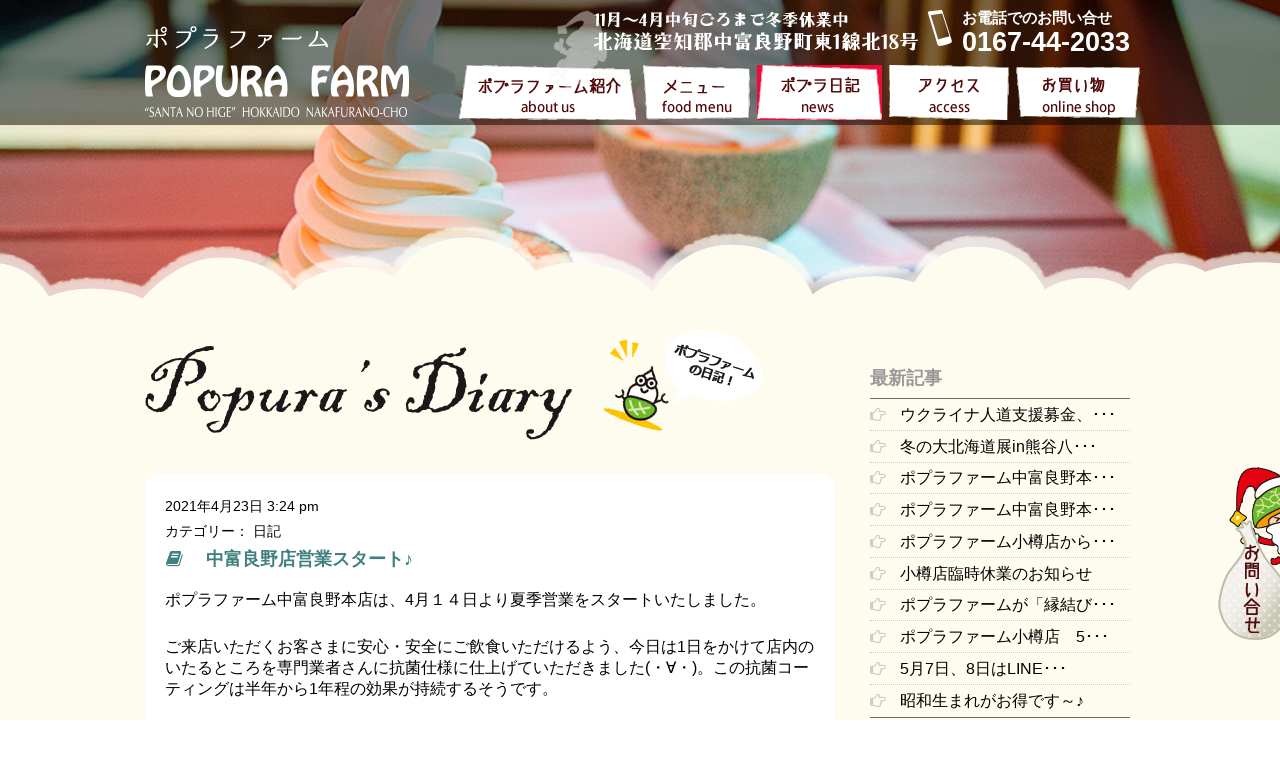

--- FILE ---
content_type: text/html; charset=UTF-8
request_url: https://popurafarm.com/wp/?p=1511
body_size: 59197
content:
<!DOCTYPE html>
<html lang="ja" class="no-js">
<head>
<!-- Google Tag Manager -->
<script>(function(w,d,s,l,i){w[l]=w[l]||[];w[l].push({'gtm.start':
new Date().getTime(),event:'gtm.js'});var f=d.getElementsByTagName(s)[0],
j=d.createElement(s),dl=l!='dataLayer'?'&l='+l:'';j.async=true;j.src=
'https://www.googletagmanager.com/gtm.js?id='+i+dl;f.parentNode.insertBefore(j,f);
})(window,document,'script','dataLayer','GTM-K762RW');</script>
<!-- End Google Tag Manager -->
<meta http-equiv="Content-Type" content="text/html; charset=utf-8" />
<meta name="viewport" content="width=device-width, height=device-height, initial-scale=1.0 user-scalable=0, minimum-scale=1.0, maximum-scale=1.0">
<meta name="format-detection" content="telephone=no">
<meta http-equiv="X-UA-Compatible" content="IE=edge">
<meta http-equiv="Pragma" content="no-cache" />
<meta http-equiv="cache-control" content="no-cache" />
<meta http-equiv="expires" content="0" />
<meta name="keywords" content="北海道富良野,美瑛,富良野メロン,北海道ソフトクリーム,サンタのヒゲ,北海道野菜,富良野観光,富良野スイーツ" />
<meta name="Description" content="ポプラファームは北海道富良野にあるメロン販売、特製ソフトクリーム サンタのヒゲ専門店です。" />
<title>サンタのヒゲ専門店 ポプラファーム | ポプラ日記</title>
	<link rel="shortcut icon" href="/favicon.ico" >
	<link rel="profile" href="http://gmpg.org/xfn/11">
	<link rel="pingback" href="https://popurafarm.com/wp/xmlrpc.php">

<!--OGP開始-->
<meta property="fb:admins" content="100007244854344" />
<meta property="fb:app_id" content="446749528814504" />
<meta property="og:locale" content="ja_JP">
<meta property="og:type" content="blog">
<meta property="og:description" content="ポプラファーム中富良野本店は、4月１４日より夏季営業をスタートいたしました。 ご来店いただくお客さまに安心・安全にご飲食いただけるよう、今日は1日をかけて店内のいたるところを専門業者さんに抗菌仕様に仕">
<meta property="og:title" content="中富良野店営業スタート♪">
<meta property="og:url" content="https://popurafarm.com/wp/?p=1511">
	<meta property="og:site_name" content="ポプラファーム">
<meta property="og:image" content="https://i0.wp.com/popurafarm.com/wp/wp-content/uploads/2021/04/souji1.jpeg?fit=960%2C1280&ssl=1">
<!--OGP完了-->
	<link href="/css/style.css" rel="stylesheet" type="text/css">
<!--[if IE ]>
	<link rel="stylesheet" type="text/css" href="/css/style_ie.css">
<![endif]-->
	<link href="/css/jquery.bxslider.css" rel="stylesheet" type="text/css" />
	<link href="/css/font-awesome.css" rel="stylesheet" type="text/css">
	
<![if !IE ]>
	<script type="text/javascript" src="/jquery/jquery-2.1.1.min.js"></script>
<![endif]>
<!--[if IE ]>
<script type="text/javascript" src="/jquery/jquery-1.11.1.min.js"></script>
<![endif]-->
	<script type="text/javascript" src="/jquery/jquery.color.js"></script>
	<script type="text/javascript" src="/jquery/jquery.easing.1.3.js"></script>
	<script type="text/javascript" src="/jquery/jquery.backgroundpos.min.js"></script>
	<script type="text/javascript" src="/jquery/jquery.tile.min.js"></script>
	<script type="text/javascript" src="/jquery/ofi.min.js"></script>
	<script type="text/javascript" src="/jquery/jq.js"></script>
<script>
!function(d,s,id){var js,fjs=d.getElementsByTagName(s)[0];if(!d.getElementById(id)){js=d.createElement(s);js.id=id;js.src="https://platform.twitter.com/widgets.js";fjs.parentNode.insertBefore(js,fjs);}}(document,"script","twitter-wjs");
</script>
<!--[if lt IE 9]>
<script src="https://popurafarm.com/wp/wp-content/themes/twentyfifteen/js/html5.js"></script>
<![endif]-->
<script>(function(){document.documentElement.className='js'})();</script>
<style>
	.fb-like span {
		width:20px;
		vertical-align:top !important;
	}
</style>
<title>中富良野店営業スタート♪ &#8211; ポプラファーム</title>

	  <link rel='dns-prefetch' href='//s0.wp.com' />
<link rel='dns-prefetch' href='//secure.gravatar.com' />
<link rel='dns-prefetch' href='//fonts.googleapis.com' />
<link rel='dns-prefetch' href='//s.w.org' />
<link rel="alternate" type="application/rss+xml" title="ポプラファーム &raquo; フィード" href="https://popurafarm.com/wp/?feed=rss2" />
<link rel="alternate" type="application/rss+xml" title="ポプラファーム &raquo; コメントフィード" href="https://popurafarm.com/wp/?feed=comments-rss2" />
<link rel="alternate" type="application/rss+xml" title="ポプラファーム &raquo; 中富良野店営業スタート♪ のコメントのフィード" href="https://popurafarm.com/wp/?feed=rss2&#038;p=1511" />
		<script type="text/javascript">
			window._wpemojiSettings = {"baseUrl":"https:\/\/s.w.org\/images\/core\/emoji\/11\/72x72\/","ext":".png","svgUrl":"https:\/\/s.w.org\/images\/core\/emoji\/11\/svg\/","svgExt":".svg","source":{"concatemoji":"https:\/\/popurafarm.com\/wp\/wp-includes\/js\/wp-emoji-release.min.js?ver=4.9.26"}};
			!function(e,a,t){var n,r,o,i=a.createElement("canvas"),p=i.getContext&&i.getContext("2d");function s(e,t){var a=String.fromCharCode;p.clearRect(0,0,i.width,i.height),p.fillText(a.apply(this,e),0,0);e=i.toDataURL();return p.clearRect(0,0,i.width,i.height),p.fillText(a.apply(this,t),0,0),e===i.toDataURL()}function c(e){var t=a.createElement("script");t.src=e,t.defer=t.type="text/javascript",a.getElementsByTagName("head")[0].appendChild(t)}for(o=Array("flag","emoji"),t.supports={everything:!0,everythingExceptFlag:!0},r=0;r<o.length;r++)t.supports[o[r]]=function(e){if(!p||!p.fillText)return!1;switch(p.textBaseline="top",p.font="600 32px Arial",e){case"flag":return s([55356,56826,55356,56819],[55356,56826,8203,55356,56819])?!1:!s([55356,57332,56128,56423,56128,56418,56128,56421,56128,56430,56128,56423,56128,56447],[55356,57332,8203,56128,56423,8203,56128,56418,8203,56128,56421,8203,56128,56430,8203,56128,56423,8203,56128,56447]);case"emoji":return!s([55358,56760,9792,65039],[55358,56760,8203,9792,65039])}return!1}(o[r]),t.supports.everything=t.supports.everything&&t.supports[o[r]],"flag"!==o[r]&&(t.supports.everythingExceptFlag=t.supports.everythingExceptFlag&&t.supports[o[r]]);t.supports.everythingExceptFlag=t.supports.everythingExceptFlag&&!t.supports.flag,t.DOMReady=!1,t.readyCallback=function(){t.DOMReady=!0},t.supports.everything||(n=function(){t.readyCallback()},a.addEventListener?(a.addEventListener("DOMContentLoaded",n,!1),e.addEventListener("load",n,!1)):(e.attachEvent("onload",n),a.attachEvent("onreadystatechange",function(){"complete"===a.readyState&&t.readyCallback()})),(n=t.source||{}).concatemoji?c(n.concatemoji):n.wpemoji&&n.twemoji&&(c(n.twemoji),c(n.wpemoji)))}(window,document,window._wpemojiSettings);
		</script>
		<style type="text/css">
img.wp-smiley,
img.emoji {
	display: inline !important;
	border: none !important;
	box-shadow: none !important;
	height: 1em !important;
	width: 1em !important;
	margin: 0 .07em !important;
	vertical-align: -0.1em !important;
	background: none !important;
	padding: 0 !important;
}
</style>
<link rel='stylesheet' id='twentyfifteen-jetpack-css'  href='https://popurafarm.com/wp/wp-content/plugins/jetpack/modules/theme-tools/compat/twentyfifteen.css?ver=6.6.5' type='text/css' media='all' />
<!--[if lte IE 8]>
<link rel='stylesheet' id='jetpack-carousel-ie8fix-css'  href='https://popurafarm.com/wp/wp-content/plugins/jetpack/modules/carousel/jetpack-carousel-ie8fix.css?ver=20121024' type='text/css' media='all' />
<![endif]-->
<link rel='stylesheet' id='wp-v-icons-css-css'  href='https://popurafarm.com/wp/wp-content/plugins/wp-visual-icon-fonts/css/wpvi-fa4.css?ver=4.9.26' type='text/css' media='all' />
<link rel='stylesheet' id='wp-lightbox-2.min.css-css'  href='https://popurafarm.com/wp/wp-content/plugins/wp-lightbox-2/styles/lightbox.min.css?ver=1.3.4' type='text/css' media='all' />
<link rel='stylesheet' id='twentyfifteen-fonts-css'  href='//fonts.googleapis.com/css?family=Noto+Sans%3A400italic%2C700italic%2C400%2C700%7CNoto+Serif%3A400italic%2C700italic%2C400%2C700%7CInconsolata%3A400%2C700&#038;subset=latin%2Clatin-ext' type='text/css' media='all' />
<link rel='stylesheet' id='genericons-css'  href='https://popurafarm.com/wp/wp-content/plugins/jetpack/_inc/genericons/genericons/genericons.css?ver=3.1' type='text/css' media='all' />
<link rel='stylesheet' id='twentyfifteen-style-css'  href='https://popurafarm.com/wp/wp-content/themes/twentyfifteen/style.css?ver=4.9.26' type='text/css' media='all' />
<style id='twentyfifteen-style-inline-css' type='text/css'>

			.post-navigation .nav-previous { background-image: url(https://i1.wp.com/popurafarm.com/wp/wp-content/uploads/2021/04/sakura1.jpeg?resize=825%2C510&#038;ssl=1); }
			.post-navigation .nav-previous .post-title, .post-navigation .nav-previous a:hover .post-title, .post-navigation .nav-previous .meta-nav { color: #fff; }
			.post-navigation .nav-previous a:before { background-color: rgba(0, 0, 0, 0.4); }
		
			.post-navigation .nav-next { background-image: url(https://i1.wp.com/popurafarm.com/wp/wp-content/uploads/2021/04/mango1.png?resize=451%2C510&#038;ssl=1); }
			.post-navigation .nav-next .post-title, .post-navigation .nav-next a:hover .post-title, .post-navigation .nav-next .meta-nav { color: #fff; }
			.post-navigation .nav-next a:before { background-color: rgba(0, 0, 0, 0.4); }
		
</style>
<!--[if lt IE 9]>
<link rel='stylesheet' id='twentyfifteen-ie-css'  href='https://popurafarm.com/wp/wp-content/themes/twentyfifteen/css/ie.css?ver=20141010' type='text/css' media='all' />
<![endif]-->
<!--[if lt IE 8]>
<link rel='stylesheet' id='twentyfifteen-ie7-css'  href='https://popurafarm.com/wp/wp-content/themes/twentyfifteen/css/ie7.css?ver=20141010' type='text/css' media='all' />
<![endif]-->
<link rel='stylesheet' id='jetpack_css-css'  href='https://popurafarm.com/wp/wp-content/plugins/jetpack/css/jetpack.css?ver=6.6.5' type='text/css' media='all' />
<script type='text/javascript' src='https://popurafarm.com/wp/wp-includes/js/jquery/jquery.js?ver=1.12.4'></script>
<script type='text/javascript' src='https://popurafarm.com/wp/wp-includes/js/jquery/jquery-migrate.min.js?ver=1.4.1'></script>
<script type='text/javascript' src='https://popurafarm.com/wp/wp-content/plugins/jetpack/_inc/build/spin.min.js?ver=1.3'></script>
<script type='text/javascript' src='https://popurafarm.com/wp/wp-content/plugins/jetpack/_inc/build/jquery.spin.min.js?ver=1.3'></script>
<link rel='https://api.w.org/' href='https://popurafarm.com/wp/index.php?rest_route=/' />
<link rel="EditURI" type="application/rsd+xml" title="RSD" href="https://popurafarm.com/wp/xmlrpc.php?rsd" />
<link rel="wlwmanifest" type="application/wlwmanifest+xml" href="https://popurafarm.com/wp/wp-includes/wlwmanifest.xml" /> 
<link rel='prev' title='小樽店4月イベントのお知らせ♪' href='https://popurafarm.com/wp/?p=1506' />
<link rel='next' title='中富良野店今日から【南国フェア】開催中！' href='https://popurafarm.com/wp/?p=1516' />
<meta name="generator" content="WordPress 4.9.26" />
<link rel="canonical" href="https://popurafarm.com/wp/?p=1511" />
<link rel='shortlink' href='https://wp.me/p62B71-on' />
<link rel="alternate" type="application/json+oembed" href="https://popurafarm.com/wp/index.php?rest_route=%2Foembed%2F1.0%2Fembed&#038;url=https%3A%2F%2Fpopurafarm.com%2Fwp%2F%3Fp%3D1511" />
<link rel="alternate" type="text/xml+oembed" href="https://popurafarm.com/wp/index.php?rest_route=%2Foembed%2F1.0%2Fembed&#038;url=https%3A%2F%2Fpopurafarm.com%2Fwp%2F%3Fp%3D1511&#038;format=xml" />

<link rel='dns-prefetch' href='//v0.wordpress.com'/>
<link rel='dns-prefetch' href='//i0.wp.com'/>
<link rel='dns-prefetch' href='//i1.wp.com'/>
<link rel='dns-prefetch' href='//i2.wp.com'/>
<style type='text/css'>img#wpstats{display:none}</style>		<style type="text/css">.recentcomments a{display:inline !important;padding:0 !important;margin:0 !important;}</style>
		</head>

<body class="post-template-default single single-post postid-1511 single-format-standard">
	
<!-- Google Tag Manager -->
<noscript><iframe src="//www.googletagmanager.com/ns.html?id=GTM-K762RW"
height="0" width="0" style="display:none;visibility:hidden"></iframe></noscript>
<script>
if (location.protocol !== 'file:') {
(function(w,d,s,l,i){w[l]=w[l]||[];w[l].push({'gtm.start':
new Date().getTime(),event:'gtm.js'});var f=d.getElementsByTagName(s)[0],
j=d.createElement(s),dl=l!='dataLayer'?'&l='+l:'';j.async=true;j.src=
'//www.googletagmanager.com/gtm.js?id='+i+dl;f.parentNode.insertBefore(j,f);
})(window,document,'script','dataLayer','GTM-K762RW');
};
</script>
<!-- End Google Tag Manager -->

<div id="fb-root"></div>
<script>
if (location.protocol !== 'file:') {(function(d, s, id) {
  var js, fjs = d.getElementsByTagName(s)[0];
  if (d.getElementById(id)) return;
  js = d.createElement(s); js.id = id;
  js.src = "//connect.facebook.net/ja_JP/sdk.js#xfbml=1&version=v2.3";
  fjs.parentNode.insertBefore(js, fjs);
}(document, 'script', 'facebook-jssdk'));
};
</script>

<!--<div class="backblue">
<div class="backover">
<div class="backmiddle">
    <div class="backmiddle_in">
		<img src="/img/item02.png" width="69" height="59" class="backmiddle_item15" />
		<img src="/img/item09.png" width="72" height="76" class="backmiddle_item16" />
    	<!-<img src="img/item12.png" width="111" height="113" class="backmiddle_item17" />->
    </div>
    <div class="backunder">
        <div class="backunder_in">
        	<div class="headerbox clearfix">
            	<div class="headerbox_left">
					<a href="/index.html"><img src="/img/headerlogo.png" width="270" height="85"  /></a>
                </div>
            	<div class="headerbox_right nofloat clearfix content">
					<img src="/img/menu_back.png" width="57" height="80" class="headerbox_right_header_ul_li_back" />
                	<ul class="headerbox_right_ul">
                    	<li class="headerbox_right_ul_li">
							<img src="/img/headeradress.png" width="325" height="40" />
                        </li>
                    	<li class="headerbox_right_ul_li">
							<img src="/img/headertel.png" width="24" height="36" />
                        </li>
                    	<li class="headerbox_right_ul_li">
                        	<span class="headerbox_right_ul_li_text1">
                            	お電話でのお問い合せ
                            </span>
                        	<span class="headerbox_right_ul_li_text2">
                            	0167-44-2033
                            </span>
                        </li>
                    </ul>
                    <div class="header">
                        <div class="headerbox_right_header_ul_li_0">
							<a href="#"><img src="/img/menu00.png" width="60" height="42" /></a>
                        </div>
                        <ul class="headerbox_right_header_ul clearfix">
                            <li class="headerbox_right_header_ul_li">
								<a href="/about.html"><img src="/img/menu01.png" width="177" height="42" /></a>
                            </li>
                            <li class="headerbox_right_header_ul_li onmemu">
								<a href="#"><img src="/img/menu02.png" width="107" height="42" /></a>
                            </li>
                            <li class="headerbox_right_header_ul_li">
								<a href="https://popurafarm.com/wp/"><img src="/img/menu03.png" width="124" height="42" /></a>
                            </li>
                            <li class="headerbox_right_header_ul_li">
								<a href="/access.html"><img src="/img/menu04.png" width="120" height="42" /></a>
                            </li>
                            <li class="headerbox_right_header_ul_li">
								<a href="http://www.popuramarket.com/" target="_blank"><img src="/img/menu05.png" width="124" height="42" /></a>
                            </li>
                        </ul>
                    </div>
                </div>
                <ul class="headerbox_social_ul clearfix">
					<li class="headerbox_social_ul_li"><a href="https://twitter.com/share" class="twitter-share-button" data-lang="ja">ツイート</a>
<script>!function(d,s,id){var js,fjs=d.getElementsByTagName(s)[0],p=/^http:/.test(d.location)?'http':'https';if(!d.getElementById(id)){js=d.createElement(s);js.id=id;js.src=p+'://platform.twitter.com/widgets.js';fjs.parentNode.insertBefore(js,fjs);}}(document, 'script', 'twitter-wjs');</script></li>
					<li class="headerbox_social_ul_li"><div class="fb-like" data-href="https://www.facebook.com/pages/%E3%83%9D%E3%83%97%E3%83%A9%E3%83%95%E3%82%A1%E3%83%BC%E3%83%A0/540884216005001" data-layout="button_count" data-action="like" data-show-faces="false" data-share="false"></div></li>
                </ul>
                <div class="header_on_box">
                	<ul class="header_on_ul clearfix">
						<a href="/lineup.html" class="a_block"><li class="header_on_ul_li">
							<img src="/img/onmenu01.jpg" width="200" height="140" />
                            <span class="header_on_ul_li_title">
                                “サンタのヒゲ”シリーズ
                            </span>
                            <span class="header_on_ul_li_text">
                                富良野にきたら北海道スイーツの「これ」を食べてみてね！
                            </span>
                        </li></a>
						<a href="/melon.html" class="a_block"><li class="header_on_ul_li">
							<img src="/img/onmenu02.jpg" width="200" height="140" />
                            <span class="header_on_ul_li_title">
                                富良野のメロンや野菜
                            </span>
                            <span class="header_on_ul_li_text">
                                ポプラファームでは富良野の野菜も直売しております！
                            </span>
                        </li></a>
                	</ul>
                </div>
            </div>
        </div>
    </div>
</div>
</div>
</div>-->

<div id="wrapper_1_big_s" class="content">
	<div class="wrapper_2_header01">
		<div class="wrapper_1">
			<a href="/index.html"><img src="/img/headerlogo02.png" width="190" height="25" class="wrapper_2_header01_logo"/></a>
			<div class="wrapper_2_header01_right">
				<ul class="wrapper_2_header01_right_ul">
					<li class="wrapper_2_header01_right_ul_li">
						<img src="/img/headeradress.png" width="325" height="40" class="max_img" />
					</li>
					<li class="wrapper_2_header01_right_ul_li">
						<img src="/img/headertel.png" width="24" height="36" class="max_img" />
					</li>
					<li class="wrapper_2_header01_right_ul_li">
						<span class="wrapper_2_header01_right_ul_li_text1">
							お電話でのお問い合せ
						</span>
						<span class="wrapper_2_header01_right_ul_li_text2">
							0167-44-2033
						</span>
					</li>
				</ul>
			</div>
		</div>
	</div>
	<div class="wrapper_2_header02 header">
		<div class="wrapper_1 clearfix">
			<a href="/index.html"><img src="/img/headerlogo01.png" width="270" height="55" class="wrapper_2_header02_logo"/></a>
			<div class="wrapper_2_header02_right">
				<img src="/img/menu_back.png" width="57" height="80" class="wrapper_2_header02_right_back" />
				<div class="wrapper_2_header_ul_li_6_div clearfix">
					<a class="a_block"><img src="/img/menu00.png" width="60" height="42" /></a>
				</div>
				<ul class="wrapper_2_header_ul">
					<a href="/about.html"><li class="wrapper_2_header_ul_li">
						<img src="/img/headermenu01.png" width="177" height="55" class="wrapper_2_2_header_ul_li_img max_img" />
						<span class="wrapper_2_header_ul_li_span">
							ポプラファーム紹介
						</span>
					</li></a>
					<li class="wrapper_2_header_ul_li onmemuli">
						<img src="/img/headermenu02.png" width="107" height="55" class="wrapper_2_2_header_ul_li_img max_img" />
						<span class="wrapper_2_header_ul_li_span">
							メニュー
						</span>
						<ul class="wrapper_2_sub_ul">
							<a href="/lineup.html"><li class="wrapper_2_sub_ul_li">
								<img src="/img/onmenu01.jpg" width="200" height="140" class="wrapper_2_sub_ul_li_img max_img" />
								<span class="wrapper_2_sub_ul_li_title">
									“サンタのヒゲ”シリーズ
								</span>
								<span class="wrapper_2_sub_ul_li_text">
									富良野にきたら北海道スイーツの「これ」を食べてみてね！
								</span>
							</li></a>
							<a href="/melon.html"><li class="wrapper_2_sub_ul_li">
								<img src="/img/onmenu02.jpg" width="200" height="140" class="wrapper_2_sub_ul_li_img max_img" />
								<span class="wrapper_2_sub_ul_li_title">
									富良野のメロンや野菜
								</span>
								<span class="wrapper_2_sub_ul_li_text">
									ポプラファームでは富良野の野菜も直売しております！
								</span>
							</li></a>
						</ul>
					</li>
					<a href="https://popurafarm.com/wp/"><li class="wrapper_2_header_ul_li wrapper_2_header_ul_li_o">
						<img src="/img/headermenu03.png" width="125" height="55" class="wrapper_2_2_header_ul_li_img max_img" />
						<span class="wrapper_2_header_ul_li_span">
							ポプラ日記
						</span>
					</li></a>
					<a href="/access.html"><li class="wrapper_2_header_ul_li">
						<img src="/img/headermenu04.png" width="120" height="55" class="wrapper_2_2_header_ul_li_img max_img" />
						<span class="wrapper_2_header_ul_li_span">
							アクセス
						</span>
					</li></a>
					<a href="http://www.popuramarket.com/" target="_blank"><li class="wrapper_2_header_ul_li">
						<img src="/img/headermenu05.png" width="124" height="55" class="wrapper_2_2_header_ul_li_img max_img" />
						<span class="wrapper_2_header_ul_li_span">
							お買い物
						</span>
					</li></a>
				</ul>
			</div>
		</div>
	</div>
	<!-- <div class="wrapper_2_header03">
		<div class="wrapper_1 clearfix">
			<ul class="wrapper_2_header03_social_ul clearfix">
				<li class="wrapper_2_header03_social_ul_li"><a href="https://twitter.com/share" class="twitter-share-button" data-lang="ja">ツイート</a>
	<script>!function(d,s,id){var js,fjs=d.getElementsByTagName(s)[0],p=/^http:/.test(d.location)?'http':'https';if(!d.getElementById(id)){js=d.createElement(s);js.id=id;js.src=p+'://platform.twitter.com/widgets.js';fjs.parentNode.insertBefore(js,fjs);}}(document, 'script', 'twitter-wjs');</script></li>
				<li class="wrapper_2_header03_social_ul_li"><div class="fb-like" data-href="https://www.facebook.com/pages/%E3%83%9D%E3%83%97%E3%83%A9%E3%83%95%E3%82%A1%E3%83%BC%E3%83%A0/540884216005001" data-layout="button_count" data-action="like" data-show-faces="false" data-share="false"></div></li>
			</ul>
		</div>
	</div> -->
</div>

<div id="wrapper_0_big_s">
	<div class="wrapper_0_back01">
	</div>
</div>

<div id="wrapper_2_big">
    <div id="wrapper_2" class="clearfix">
    	<div class="contents clearfix">
    		<div class="wp_left">
                <div class="wp_img_1">
					<img src="/img/title_diary01.png" width="630" height="110" class="max_img" />
                </div>
                <!--<div class="wp_title">
					<img src="/img/ico01_o.png" width="66" height="92" class="wp_title_ico" />
                    最新記事一覧
                </div>-->
		                <div class="wp_contents">
                    <div class="wp_box_date">
						2021年4月23日  3:24 pm                    </div>
                    <div class="wp_box_cate">
                    	カテゴリー：
		日記                    </div>
                    <div class="wp_box_title">
                    	<i class="fa fa-book" style="margin-right:1em;"></i>
						中富良野店営業スタート♪                    </div>
					<div class="clearfix" style="text-align:left;">
						<p>ポプラファーム中富良野本店は、4月１４日より夏季営業をスタートいたしました。</p>
<p>ご来店いただくお客さまに安心・安全にご飲食いただけるよう、今日は1日をかけて店内のいたるところを専門業者さんに抗菌仕様に仕上げていただきました(・∀・)。この抗菌コーティングは半年から1年程の効果が持続するそうです。</p>
<p>お客様側だけじゃなく、スタッフ側の什器や備品も徹底消毒＆抗菌コーティング仕様にしてもらってます!(^^)!</p>
<p>今回の抗菌作業に加え、お客様がご利用になられたテーブルや触れたドアノブはその都度スタッフで消毒をしておりますので、ご安心してご来店いただければと思います。</p>
<p>※ご来店されるお客様へのお願い※</p>
<p>・入店時のアルコール消毒とマスクの着用をお願いしています。手洗い場は外に1か所、店内に1か所、御手洗場に1か所ご用意していますので、ご自由にお使いください。</p>
<p>・もしお連れさまで体調のすぐれない方がいた場合、お車での待機をお願いいたします。</p>
<p>・お客様同士のソーシャルディスタンスを確保するようお願いいたします。</p>
<p>・空気入替のため定期的にドアを開放しています。ご理解・ご協力をお願いいたします。</p>
<p>本日は青肉メロンでのご提供となってます。</p>
<p>写真は本日の作業の様子です😁</p>
<p><img data-attachment-id="1512" data-permalink="https://popurafarm.com/wp/?attachment_id=1512" data-orig-file="https://i0.wp.com/popurafarm.com/wp/wp-content/uploads/2021/04/souji1.jpeg?fit=960%2C1280&amp;ssl=1" data-orig-size="960,1280" data-comments-opened="1" data-image-meta="{&quot;aperture&quot;:&quot;2.2&quot;,&quot;credit&quot;:&quot;&quot;,&quot;camera&quot;:&quot;foodie&quot;,&quot;caption&quot;:&quot;&quot;,&quot;created_timestamp&quot;:&quot;1619177952&quot;,&quot;copyright&quot;:&quot;&quot;,&quot;focal_length&quot;:&quot;4.15&quot;,&quot;iso&quot;:&quot;25&quot;,&quot;shutter_speed&quot;:&quot;0.0005720823798627&quot;,&quot;title&quot;:&quot;&quot;,&quot;orientation&quot;:&quot;0&quot;}" data-image-title="souji1" data-image-description="" data-medium-file="https://i0.wp.com/popurafarm.com/wp/wp-content/uploads/2021/04/souji1.jpeg?fit=375%2C500&amp;ssl=1" data-large-file="https://i0.wp.com/popurafarm.com/wp/wp-content/uploads/2021/04/souji1.jpeg?fit=660%2C880&amp;ssl=1" class="alignnone size-medium wp-image-1512" src="https://i0.wp.com/popurafarm.com/wp/wp-content/uploads/2021/04/souji1-375x500.jpeg?resize=375%2C500" alt="" width="375" height="500" srcset="https://i0.wp.com/popurafarm.com/wp/wp-content/uploads/2021/04/souji1.jpeg?resize=375%2C500&amp;ssl=1 375w, https://i0.wp.com/popurafarm.com/wp/wp-content/uploads/2021/04/souji1.jpeg?resize=768%2C1024&amp;ssl=1 768w, https://i0.wp.com/popurafarm.com/wp/wp-content/uploads/2021/04/souji1.jpeg?w=960&amp;ssl=1 960w" sizes="(max-width: 375px) 100vw, 375px" data-recalc-dims="1" /></p>
<p><img data-attachment-id="1513" data-permalink="https://popurafarm.com/wp/?attachment_id=1513" data-orig-file="https://i2.wp.com/popurafarm.com/wp/wp-content/uploads/2021/04/souji2.jpeg?fit=960%2C1280&amp;ssl=1" data-orig-size="960,1280" data-comments-opened="1" data-image-meta="{&quot;aperture&quot;:&quot;2.2&quot;,&quot;credit&quot;:&quot;&quot;,&quot;camera&quot;:&quot;foodie&quot;,&quot;caption&quot;:&quot;&quot;,&quot;created_timestamp&quot;:&quot;1619177934&quot;,&quot;copyright&quot;:&quot;&quot;,&quot;focal_length&quot;:&quot;4.15&quot;,&quot;iso&quot;:&quot;32&quot;,&quot;shutter_speed&quot;:&quot;0.0083333333333333&quot;,&quot;title&quot;:&quot;&quot;,&quot;orientation&quot;:&quot;0&quot;}" data-image-title="souji2" data-image-description="" data-medium-file="https://i2.wp.com/popurafarm.com/wp/wp-content/uploads/2021/04/souji2.jpeg?fit=375%2C500&amp;ssl=1" data-large-file="https://i2.wp.com/popurafarm.com/wp/wp-content/uploads/2021/04/souji2.jpeg?fit=660%2C880&amp;ssl=1" class="alignnone size-medium wp-image-1513" src="https://i2.wp.com/popurafarm.com/wp/wp-content/uploads/2021/04/souji2-375x500.jpeg?resize=375%2C500" alt="" width="375" height="500" srcset="https://i2.wp.com/popurafarm.com/wp/wp-content/uploads/2021/04/souji2.jpeg?resize=375%2C500&amp;ssl=1 375w, https://i2.wp.com/popurafarm.com/wp/wp-content/uploads/2021/04/souji2.jpeg?resize=768%2C1024&amp;ssl=1 768w, https://i2.wp.com/popurafarm.com/wp/wp-content/uploads/2021/04/souji2.jpeg?w=960&amp;ssl=1 960w" sizes="(max-width: 375px) 100vw, 375px" data-recalc-dims="1" /></p>
					</div>
						</div>
				<div class="prev_next" class="clearfix">
					<ul class="prev_next_ul" class="clearfix">
						<li class="prev_next_ul_li jump"><a href="https://popurafarm.com/wp/?p=1506" rel="prev">&laquo;&nbsp;前ページ</a></li>
						<li class="prev_next_ul_li jump"><a href="https://popurafarm.com/wp/?p=1516" rel="next">次ページ&nbsp;&raquo;</a></li>
					</ul>
				</div>
            </div>
    		<div class="wp_right nofloat">
            	<div class="fb-page" data-href="https://www.facebook.com/pages/%E3%83%9D%E3%83%97%E3%83%A9%E3%83%95%E3%82%A1%E3%83%BC%E3%83%A0/540884216005001" data-width="100%" data-height="400" data-hide-cover="true" data-show-facepile="true" data-show-posts="true" style="background:#FFF; margin-bottom:15px;"></div>
                <div class="wp_right_title">
                    最新記事
                </div>
                <ul class="wp_right_ul">
										                    <a href="https://popurafarm.com/wp/?p=1626" class="a_block">
                    <li class="wp_right_ul_li">
                        <i class="fa fa-hand-o-right wp_right_ul_li_ico"></i>
                        <span class="wp_right_ul_li_span">
							ウクライナ人道支援募金、･･･                        </span>
                    </li>
                    </a>
					                    <a href="https://popurafarm.com/wp/?p=1621" class="a_block">
                    <li class="wp_right_ul_li">
                        <i class="fa fa-hand-o-right wp_right_ul_li_ico"></i>
                        <span class="wp_right_ul_li_span">
							冬の大北海道展in熊谷八･･･                        </span>
                    </li>
                    </a>
					                    <a href="https://popurafarm.com/wp/?p=1618" class="a_block">
                    <li class="wp_right_ul_li">
                        <i class="fa fa-hand-o-right wp_right_ul_li_ico"></i>
                        <span class="wp_right_ul_li_span">
							ポプラファーム中富良野本･･･                        </span>
                    </li>
                    </a>
					                    <a href="https://popurafarm.com/wp/?p=1616" class="a_block">
                    <li class="wp_right_ul_li">
                        <i class="fa fa-hand-o-right wp_right_ul_li_ico"></i>
                        <span class="wp_right_ul_li_span">
							ポプラファーム中富良野本･･･                        </span>
                    </li>
                    </a>
					                    <a href="https://popurafarm.com/wp/?p=1613" class="a_block">
                    <li class="wp_right_ul_li">
                        <i class="fa fa-hand-o-right wp_right_ul_li_ico"></i>
                        <span class="wp_right_ul_li_span">
							ポプラファーム小樽店から･･･                        </span>
                    </li>
                    </a>
					                    <a href="https://popurafarm.com/wp/?p=1610" class="a_block">
                    <li class="wp_right_ul_li">
                        <i class="fa fa-hand-o-right wp_right_ul_li_ico"></i>
                        <span class="wp_right_ul_li_span">
							小樽店臨時休業のお知らせ                        </span>
                    </li>
                    </a>
					                    <a href="https://popurafarm.com/wp/?p=1605" class="a_block">
                    <li class="wp_right_ul_li">
                        <i class="fa fa-hand-o-right wp_right_ul_li_ico"></i>
                        <span class="wp_right_ul_li_span">
							ポプラファームが「縁結び･･･                        </span>
                    </li>
                    </a>
					                    <a href="https://popurafarm.com/wp/?p=1596" class="a_block">
                    <li class="wp_right_ul_li">
                        <i class="fa fa-hand-o-right wp_right_ul_li_ico"></i>
                        <span class="wp_right_ul_li_span">
							ポプラファーム小樽店　5･･･                        </span>
                    </li>
                    </a>
					                    <a href="https://popurafarm.com/wp/?p=1594" class="a_block">
                    <li class="wp_right_ul_li">
                        <i class="fa fa-hand-o-right wp_right_ul_li_ico"></i>
                        <span class="wp_right_ul_li_span">
							5月7日、8日はLINE･･･                        </span>
                    </li>
                    </a>
					                    <a href="https://popurafarm.com/wp/?p=1589" class="a_block">
                    <li class="wp_right_ul_li">
                        <i class="fa fa-hand-o-right wp_right_ul_li_ico"></i>
                        <span class="wp_right_ul_li_span">
							昭和生まれがお得です～♪                        </span>
                    </li>
                    </a>
					                </ul>
                <div class="wp_right_title">
                    記事カテゴリ
                </div>
                <ul class="wp_right_ul">
					                    <a href="https://popurafarm.com/wp/?cat=1" class="a_block">
                    <li class="wp_right_ul_li">
                        <i class="fa fa-hand-o-right wp_right_ul_li_ico"></i>
                        <span class="wp_right_ul_li_span">
							日記                        </span>
                    </li>
                    </a>
					                    <a href="https://popurafarm.com/wp/?cat=2" class="a_block">
                    <li class="wp_right_ul_li">
                        <i class="fa fa-hand-o-right wp_right_ul_li_ico"></i>
                        <span class="wp_right_ul_li_span">
							お知らせ                        </span>
                    </li>
                    </a>
					                    <a href="https://popurafarm.com/wp/?cat=8" class="a_block">
                    <li class="wp_right_ul_li">
                        <i class="fa fa-hand-o-right wp_right_ul_li_ico"></i>
                        <span class="wp_right_ul_li_span">
							プレスリリース                        </span>
                    </li>
                    </a>
					                </ul>
                <div class="wp_right_title">
                    月別記事
                </div>
                <ul class="wp_right_ul">
						<li class="wp_right_ul_li"><i class="fa fa-hand-o-right wp_right_ul_li_ico"></i><span class="wp_right_ul_li_span"><a href='https://popurafarm.com/wp/?m=202211'>2022年11月</a></span></li>
	<li class="wp_right_ul_li"><i class="fa fa-hand-o-right wp_right_ul_li_ico"></i><span class="wp_right_ul_li_span"><a href='https://popurafarm.com/wp/?m=202210'>2022年10月</a></span></li>
	<li class="wp_right_ul_li"><i class="fa fa-hand-o-right wp_right_ul_li_ico"></i><span class="wp_right_ul_li_span"><a href='https://popurafarm.com/wp/?m=202209'>2022年9月</a></span></li>
	<li class="wp_right_ul_li"><i class="fa fa-hand-o-right wp_right_ul_li_ico"></i><span class="wp_right_ul_li_span"><a href='https://popurafarm.com/wp/?m=202208'>2022年8月</a></span></li>
	<li class="wp_right_ul_li"><i class="fa fa-hand-o-right wp_right_ul_li_ico"></i><span class="wp_right_ul_li_span"><a href='https://popurafarm.com/wp/?m=202205'>2022年5月</a></span></li>
	<li class="wp_right_ul_li"><i class="fa fa-hand-o-right wp_right_ul_li_ico"></i><span class="wp_right_ul_li_span"><a href='https://popurafarm.com/wp/?m=202204'>2022年4月</a></span></li>
	<li class="wp_right_ul_li"><i class="fa fa-hand-o-right wp_right_ul_li_ico"></i><span class="wp_right_ul_li_span"><a href='https://popurafarm.com/wp/?m=202203'>2022年3月</a></span></li>
	<li class="wp_right_ul_li"><i class="fa fa-hand-o-right wp_right_ul_li_ico"></i><span class="wp_right_ul_li_span"><a href='https://popurafarm.com/wp/?m=202202'>2022年2月</a></span></li>
	<li class="wp_right_ul_li"><i class="fa fa-hand-o-right wp_right_ul_li_ico"></i><span class="wp_right_ul_li_span"><a href='https://popurafarm.com/wp/?m=202201'>2022年1月</a></span></li>
	<li class="wp_right_ul_li"><i class="fa fa-hand-o-right wp_right_ul_li_ico"></i><span class="wp_right_ul_li_span"><a href='https://popurafarm.com/wp/?m=202112'>2021年12月</a></span></li>
	<li class="wp_right_ul_li"><i class="fa fa-hand-o-right wp_right_ul_li_ico"></i><span class="wp_right_ul_li_span"><a href='https://popurafarm.com/wp/?m=202110'>2021年10月</a></span></li>
	<li class="wp_right_ul_li"><i class="fa fa-hand-o-right wp_right_ul_li_ico"></i><span class="wp_right_ul_li_span"><a href='https://popurafarm.com/wp/?m=202109'>2021年9月</a></span></li>
	<li class="wp_right_ul_li"><i class="fa fa-hand-o-right wp_right_ul_li_ico"></i><span class="wp_right_ul_li_span"><a href='https://popurafarm.com/wp/?m=202108'>2021年8月</a></span></li>
	<li class="wp_right_ul_li"><i class="fa fa-hand-o-right wp_right_ul_li_ico"></i><span class="wp_right_ul_li_span"><a href='https://popurafarm.com/wp/?m=202106'>2021年6月</a></span></li>
	<li class="wp_right_ul_li"><i class="fa fa-hand-o-right wp_right_ul_li_ico"></i><span class="wp_right_ul_li_span"><a href='https://popurafarm.com/wp/?m=202105'>2021年5月</a></span></li>
	<li class="wp_right_ul_li"><i class="fa fa-hand-o-right wp_right_ul_li_ico"></i><span class="wp_right_ul_li_span"><a href='https://popurafarm.com/wp/?m=202104'>2021年4月</a></span></li>
	<li class="wp_right_ul_li"><i class="fa fa-hand-o-right wp_right_ul_li_ico"></i><span class="wp_right_ul_li_span"><a href='https://popurafarm.com/wp/?m=202103'>2021年3月</a></span></li>
	<li class="wp_right_ul_li"><i class="fa fa-hand-o-right wp_right_ul_li_ico"></i><span class="wp_right_ul_li_span"><a href='https://popurafarm.com/wp/?m=202102'>2021年2月</a></span></li>
	<li class="wp_right_ul_li"><i class="fa fa-hand-o-right wp_right_ul_li_ico"></i><span class="wp_right_ul_li_span"><a href='https://popurafarm.com/wp/?m=202101'>2021年1月</a></span></li>
	<li class="wp_right_ul_li"><i class="fa fa-hand-o-right wp_right_ul_li_ico"></i><span class="wp_right_ul_li_span"><a href='https://popurafarm.com/wp/?m=202012'>2020年12月</a></span></li>
	<li class="wp_right_ul_li"><i class="fa fa-hand-o-right wp_right_ul_li_ico"></i><span class="wp_right_ul_li_span"><a href='https://popurafarm.com/wp/?m=202011'>2020年11月</a></span></li>
	<li class="wp_right_ul_li"><i class="fa fa-hand-o-right wp_right_ul_li_ico"></i><span class="wp_right_ul_li_span"><a href='https://popurafarm.com/wp/?m=202010'>2020年10月</a></span></li>
	<li class="wp_right_ul_li"><i class="fa fa-hand-o-right wp_right_ul_li_ico"></i><span class="wp_right_ul_li_span"><a href='https://popurafarm.com/wp/?m=202008'>2020年8月</a></span></li>
	<li class="wp_right_ul_li"><i class="fa fa-hand-o-right wp_right_ul_li_ico"></i><span class="wp_right_ul_li_span"><a href='https://popurafarm.com/wp/?m=202007'>2020年7月</a></span></li>
	<li class="wp_right_ul_li"><i class="fa fa-hand-o-right wp_right_ul_li_ico"></i><span class="wp_right_ul_li_span"><a href='https://popurafarm.com/wp/?m=202006'>2020年6月</a></span></li>
	<li class="wp_right_ul_li"><i class="fa fa-hand-o-right wp_right_ul_li_ico"></i><span class="wp_right_ul_li_span"><a href='https://popurafarm.com/wp/?m=202005'>2020年5月</a></span></li>
	<li class="wp_right_ul_li"><i class="fa fa-hand-o-right wp_right_ul_li_ico"></i><span class="wp_right_ul_li_span"><a href='https://popurafarm.com/wp/?m=202004'>2020年4月</a></span></li>
	<li class="wp_right_ul_li"><i class="fa fa-hand-o-right wp_right_ul_li_ico"></i><span class="wp_right_ul_li_span"><a href='https://popurafarm.com/wp/?m=202003'>2020年3月</a></span></li>
	<li class="wp_right_ul_li"><i class="fa fa-hand-o-right wp_right_ul_li_ico"></i><span class="wp_right_ul_li_span"><a href='https://popurafarm.com/wp/?m=202002'>2020年2月</a></span></li>
	<li class="wp_right_ul_li"><i class="fa fa-hand-o-right wp_right_ul_li_ico"></i><span class="wp_right_ul_li_span"><a href='https://popurafarm.com/wp/?m=202001'>2020年1月</a></span></li>
	<li class="wp_right_ul_li"><i class="fa fa-hand-o-right wp_right_ul_li_ico"></i><span class="wp_right_ul_li_span"><a href='https://popurafarm.com/wp/?m=201912'>2019年12月</a></span></li>
	<li class="wp_right_ul_li"><i class="fa fa-hand-o-right wp_right_ul_li_ico"></i><span class="wp_right_ul_li_span"><a href='https://popurafarm.com/wp/?m=201910'>2019年10月</a></span></li>
	<li class="wp_right_ul_li"><i class="fa fa-hand-o-right wp_right_ul_li_ico"></i><span class="wp_right_ul_li_span"><a href='https://popurafarm.com/wp/?m=201909'>2019年9月</a></span></li>
	<li class="wp_right_ul_li"><i class="fa fa-hand-o-right wp_right_ul_li_ico"></i><span class="wp_right_ul_li_span"><a href='https://popurafarm.com/wp/?m=201908'>2019年8月</a></span></li>
	<li class="wp_right_ul_li"><i class="fa fa-hand-o-right wp_right_ul_li_ico"></i><span class="wp_right_ul_li_span"><a href='https://popurafarm.com/wp/?m=201905'>2019年5月</a></span></li>
	<li class="wp_right_ul_li"><i class="fa fa-hand-o-right wp_right_ul_li_ico"></i><span class="wp_right_ul_li_span"><a href='https://popurafarm.com/wp/?m=201903'>2019年3月</a></span></li>
	<li class="wp_right_ul_li"><i class="fa fa-hand-o-right wp_right_ul_li_ico"></i><span class="wp_right_ul_li_span"><a href='https://popurafarm.com/wp/?m=201902'>2019年2月</a></span></li>
	<li class="wp_right_ul_li"><i class="fa fa-hand-o-right wp_right_ul_li_ico"></i><span class="wp_right_ul_li_span"><a href='https://popurafarm.com/wp/?m=201901'>2019年1月</a></span></li>
	<li class="wp_right_ul_li"><i class="fa fa-hand-o-right wp_right_ul_li_ico"></i><span class="wp_right_ul_li_span"><a href='https://popurafarm.com/wp/?m=201811'>2018年11月</a></span></li>
	<li class="wp_right_ul_li"><i class="fa fa-hand-o-right wp_right_ul_li_ico"></i><span class="wp_right_ul_li_span"><a href='https://popurafarm.com/wp/?m=201809'>2018年9月</a></span></li>
	<li class="wp_right_ul_li"><i class="fa fa-hand-o-right wp_right_ul_li_ico"></i><span class="wp_right_ul_li_span"><a href='https://popurafarm.com/wp/?m=201808'>2018年8月</a></span></li>
	<li class="wp_right_ul_li"><i class="fa fa-hand-o-right wp_right_ul_li_ico"></i><span class="wp_right_ul_li_span"><a href='https://popurafarm.com/wp/?m=201807'>2018年7月</a></span></li>
	<li class="wp_right_ul_li"><i class="fa fa-hand-o-right wp_right_ul_li_ico"></i><span class="wp_right_ul_li_span"><a href='https://popurafarm.com/wp/?m=201806'>2018年6月</a></span></li>
	<li class="wp_right_ul_li"><i class="fa fa-hand-o-right wp_right_ul_li_ico"></i><span class="wp_right_ul_li_span"><a href='https://popurafarm.com/wp/?m=201805'>2018年5月</a></span></li>
	<li class="wp_right_ul_li"><i class="fa fa-hand-o-right wp_right_ul_li_ico"></i><span class="wp_right_ul_li_span"><a href='https://popurafarm.com/wp/?m=201804'>2018年4月</a></span></li>
	<li class="wp_right_ul_li"><i class="fa fa-hand-o-right wp_right_ul_li_ico"></i><span class="wp_right_ul_li_span"><a href='https://popurafarm.com/wp/?m=201803'>2018年3月</a></span></li>
	<li class="wp_right_ul_li"><i class="fa fa-hand-o-right wp_right_ul_li_ico"></i><span class="wp_right_ul_li_span"><a href='https://popurafarm.com/wp/?m=201802'>2018年2月</a></span></li>
	<li class="wp_right_ul_li"><i class="fa fa-hand-o-right wp_right_ul_li_ico"></i><span class="wp_right_ul_li_span"><a href='https://popurafarm.com/wp/?m=201801'>2018年1月</a></span></li>
	<li class="wp_right_ul_li"><i class="fa fa-hand-o-right wp_right_ul_li_ico"></i><span class="wp_right_ul_li_span"><a href='https://popurafarm.com/wp/?m=201712'>2017年12月</a></span></li>
	<li class="wp_right_ul_li"><i class="fa fa-hand-o-right wp_right_ul_li_ico"></i><span class="wp_right_ul_li_span"><a href='https://popurafarm.com/wp/?m=201711'>2017年11月</a></span></li>
	<li class="wp_right_ul_li"><i class="fa fa-hand-o-right wp_right_ul_li_ico"></i><span class="wp_right_ul_li_span"><a href='https://popurafarm.com/wp/?m=201710'>2017年10月</a></span></li>
	<li class="wp_right_ul_li"><i class="fa fa-hand-o-right wp_right_ul_li_ico"></i><span class="wp_right_ul_li_span"><a href='https://popurafarm.com/wp/?m=201709'>2017年9月</a></span></li>
	<li class="wp_right_ul_li"><i class="fa fa-hand-o-right wp_right_ul_li_ico"></i><span class="wp_right_ul_li_span"><a href='https://popurafarm.com/wp/?m=201708'>2017年8月</a></span></li>
	<li class="wp_right_ul_li"><i class="fa fa-hand-o-right wp_right_ul_li_ico"></i><span class="wp_right_ul_li_span"><a href='https://popurafarm.com/wp/?m=201707'>2017年7月</a></span></li>
	<li class="wp_right_ul_li"><i class="fa fa-hand-o-right wp_right_ul_li_ico"></i><span class="wp_right_ul_li_span"><a href='https://popurafarm.com/wp/?m=201706'>2017年6月</a></span></li>
	<li class="wp_right_ul_li"><i class="fa fa-hand-o-right wp_right_ul_li_ico"></i><span class="wp_right_ul_li_span"><a href='https://popurafarm.com/wp/?m=201705'>2017年5月</a></span></li>
	<li class="wp_right_ul_li"><i class="fa fa-hand-o-right wp_right_ul_li_ico"></i><span class="wp_right_ul_li_span"><a href='https://popurafarm.com/wp/?m=201704'>2017年4月</a></span></li>
	<li class="wp_right_ul_li"><i class="fa fa-hand-o-right wp_right_ul_li_ico"></i><span class="wp_right_ul_li_span"><a href='https://popurafarm.com/wp/?m=201703'>2017年3月</a></span></li>
	<li class="wp_right_ul_li"><i class="fa fa-hand-o-right wp_right_ul_li_ico"></i><span class="wp_right_ul_li_span"><a href='https://popurafarm.com/wp/?m=201702'>2017年2月</a></span></li>
	<li class="wp_right_ul_li"><i class="fa fa-hand-o-right wp_right_ul_li_ico"></i><span class="wp_right_ul_li_span"><a href='https://popurafarm.com/wp/?m=201701'>2017年1月</a></span></li>
	<li class="wp_right_ul_li"><i class="fa fa-hand-o-right wp_right_ul_li_ico"></i><span class="wp_right_ul_li_span"><a href='https://popurafarm.com/wp/?m=201612'>2016年12月</a></span></li>
	<li class="wp_right_ul_li"><i class="fa fa-hand-o-right wp_right_ul_li_ico"></i><span class="wp_right_ul_li_span"><a href='https://popurafarm.com/wp/?m=201611'>2016年11月</a></span></li>
	<li class="wp_right_ul_li"><i class="fa fa-hand-o-right wp_right_ul_li_ico"></i><span class="wp_right_ul_li_span"><a href='https://popurafarm.com/wp/?m=201610'>2016年10月</a></span></li>
	<li class="wp_right_ul_li"><i class="fa fa-hand-o-right wp_right_ul_li_ico"></i><span class="wp_right_ul_li_span"><a href='https://popurafarm.com/wp/?m=201609'>2016年9月</a></span></li>
	<li class="wp_right_ul_li"><i class="fa fa-hand-o-right wp_right_ul_li_ico"></i><span class="wp_right_ul_li_span"><a href='https://popurafarm.com/wp/?m=201608'>2016年8月</a></span></li>
	<li class="wp_right_ul_li"><i class="fa fa-hand-o-right wp_right_ul_li_ico"></i><span class="wp_right_ul_li_span"><a href='https://popurafarm.com/wp/?m=201606'>2016年6月</a></span></li>
	<li class="wp_right_ul_li"><i class="fa fa-hand-o-right wp_right_ul_li_ico"></i><span class="wp_right_ul_li_span"><a href='https://popurafarm.com/wp/?m=201605'>2016年5月</a></span></li>
	<li class="wp_right_ul_li"><i class="fa fa-hand-o-right wp_right_ul_li_ico"></i><span class="wp_right_ul_li_span"><a href='https://popurafarm.com/wp/?m=201604'>2016年4月</a></span></li>
	<li class="wp_right_ul_li"><i class="fa fa-hand-o-right wp_right_ul_li_ico"></i><span class="wp_right_ul_li_span"><a href='https://popurafarm.com/wp/?m=201603'>2016年3月</a></span></li>
	<li class="wp_right_ul_li"><i class="fa fa-hand-o-right wp_right_ul_li_ico"></i><span class="wp_right_ul_li_span"><a href='https://popurafarm.com/wp/?m=201602'>2016年2月</a></span></li>
	<li class="wp_right_ul_li"><i class="fa fa-hand-o-right wp_right_ul_li_ico"></i><span class="wp_right_ul_li_span"><a href='https://popurafarm.com/wp/?m=201601'>2016年1月</a></span></li>
	<li class="wp_right_ul_li"><i class="fa fa-hand-o-right wp_right_ul_li_ico"></i><span class="wp_right_ul_li_span"><a href='https://popurafarm.com/wp/?m=201512'>2015年12月</a></span></li>
	<li class="wp_right_ul_li"><i class="fa fa-hand-o-right wp_right_ul_li_ico"></i><span class="wp_right_ul_li_span"><a href='https://popurafarm.com/wp/?m=201511'>2015年11月</a></span></li>
	<li class="wp_right_ul_li"><i class="fa fa-hand-o-right wp_right_ul_li_ico"></i><span class="wp_right_ul_li_span"><a href='https://popurafarm.com/wp/?m=201510'>2015年10月</a></span></li>
	<li class="wp_right_ul_li"><i class="fa fa-hand-o-right wp_right_ul_li_ico"></i><span class="wp_right_ul_li_span"><a href='https://popurafarm.com/wp/?m=201509'>2015年9月</a></span></li>
	<li class="wp_right_ul_li"><i class="fa fa-hand-o-right wp_right_ul_li_ico"></i><span class="wp_right_ul_li_span"><a href='https://popurafarm.com/wp/?m=201507'>2015年7月</a></span></li>
	<li class="wp_right_ul_li"><i class="fa fa-hand-o-right wp_right_ul_li_ico"></i><span class="wp_right_ul_li_span"><a href='https://popurafarm.com/wp/?m=201506'>2015年6月</a></span></li>
	<li class="wp_right_ul_li"><i class="fa fa-hand-o-right wp_right_ul_li_ico"></i><span class="wp_right_ul_li_span"><a href='https://popurafarm.com/wp/?m=201505'>2015年5月</a></span></li>
	<li class="wp_right_ul_li"><i class="fa fa-hand-o-right wp_right_ul_li_ico"></i><span class="wp_right_ul_li_span"><a href='https://popurafarm.com/wp/?m=201504'>2015年4月</a></span></li>
                </ul>
				<a href="http://www.popuramarket.com/" target="_blank"><img src="/img/side01.png" width="252" height="214" class="side_img" /></a>
				<a href="/distribute.html"><img src="/img/side02.png" width="251" height="224" class="side_img" /></a>
				<a href="/lineup.html"><img src="/img/side03.png" width="252" height="207" class="side_img" /></a>
            </div>
    	</div>
    </div>


    <div class="wrapper_2_backfooter">
    </div>
    <div class="wrapper_2_backbottom">
        <div class="wrapper_2_backbottom_in">
			<img src="/img/fotter_logo.png" width="480" height="190" class="wrapper_2_footer_logo" />
			<a href="/patent.html"><img src="/img/copy_right.png" width="233" height="135" class="wrapper_2_footer_copyright" /></a>
            <div class="wrapper_2_footer_text">
                <span class="wrapper_2_footer_tel">
                    0167-44-2033
                </span>
                <span class="wrapper_2_footer_name">
                    ■ポプラファーム中富良野本店
                </span>
                <span class="wrapper_2_footer_adress">
                    北海道空知郡中富良野町東1線北18号
                </span>
                <span class="wrapper_2_footer_name">
                    Copyright&nbsp;&copy;&nbsp;ポプラファーム&nbsp;All&nbsp;Rights&nbsp;Reserved.
                </span>
            </div>
            <ul class="wrapper_2_footer_ul">
				<li class="wrapper_2_footer_ul_li"><a href="/company.html">会社案内</a></li>
				<li class="wrapper_2_footer_ul_li"><a href="/privacy.html">プライバシーポリシー</a></li>
            	<li class="wrapper_2_footer_ul_li"><a href="../inquiry.html">お問合せ</a></li>
            </ul>
        </div>
    </div>
</div>

<div class="page-top_big">
    <div class="page-next">
		<a href="/inquiry.html"><img src="/img/pagetop02.png" /></a>
    </div>
    <!--<div class="page-top">
        <a href="#"><img src="img/pagetop01.png" /></a>
    </div>-->
</div>



<div id="result"></div>

	<div style="display:none">
	</div>
<script type='text/javascript'>
/* <![CDATA[ */
var jetpackCarouselStrings = {"widths":[370,700,1000,1200,1400,2000],"is_logged_in":"","lang":"ja","ajaxurl":"https:\/\/popurafarm.com\/wp\/wp-admin\/admin-ajax.php","nonce":"a92131317d","display_exif":"1","display_geo":"1","single_image_gallery":"1","single_image_gallery_media_file":"","background_color":"white","comment":"\u30b3\u30e1\u30f3\u30c8","post_comment":"\u30b3\u30e1\u30f3\u30c8\u3092\u9001\u4fe1","write_comment":"\u30b3\u30e1\u30f3\u30c8\u3092\u3069\u3046\u305e","loading_comments":"\u30b3\u30e1\u30f3\u30c8\u3092\u8aad\u307f\u8fbc\u3093\u3067\u3044\u307e\u3059\u2026","download_original":"\u30d5\u30eb\u30b5\u30a4\u30ba\u8868\u793a <span class=\"photo-size\">{0}<span class=\"photo-size-times\">\u00d7<\/span>{1}<\/span>","no_comment_text":"\u30b3\u30e1\u30f3\u30c8\u306e\u30e1\u30c3\u30bb\u30fc\u30b8\u3092\u3054\u8a18\u5165\u304f\u3060\u3055\u3044\u3002","no_comment_email":"\u30b3\u30e1\u30f3\u30c8\u3059\u308b\u306b\u306f\u30e1\u30fc\u30eb\u30a2\u30c9\u30ec\u30b9\u3092\u3054\u8a18\u5165\u304f\u3060\u3055\u3044\u3002","no_comment_author":"\u30b3\u30e1\u30f3\u30c8\u3059\u308b\u306b\u306f\u304a\u540d\u524d\u3092\u3054\u8a18\u5165\u304f\u3060\u3055\u3044\u3002","comment_post_error":"\u30b3\u30e1\u30f3\u30c8\u6295\u7a3f\u306e\u969b\u306b\u30a8\u30e9\u30fc\u304c\u767a\u751f\u3057\u307e\u3057\u305f\u3002\u5f8c\u307b\u3069\u3082\u3046\u4e00\u5ea6\u304a\u8a66\u3057\u304f\u3060\u3055\u3044\u3002","comment_approved":"\u30b3\u30e1\u30f3\u30c8\u304c\u627f\u8a8d\u3055\u308c\u307e\u3057\u305f\u3002","comment_unapproved":"\u30b3\u30e1\u30f3\u30c8\u306f\u627f\u8a8d\u5f85\u3061\u4e2d\u3067\u3059\u3002","camera":"\u30ab\u30e1\u30e9","aperture":"\u7d5e\u308a","shutter_speed":"\u30b7\u30e3\u30c3\u30bf\u30fc\u30b9\u30d4\u30fc\u30c9","focal_length":"\u7126\u70b9\u8ddd\u96e2","copyright":"\u8457\u4f5c\u6a29","comment_registration":"0","require_name_email":"1","login_url":"https:\/\/popurafarm.com\/wp\/wp-login.php?redirect_to=https%3A%2F%2Fpopurafarm.com%2Fwp%2F%3Fp%3D1511","blog_id":"1","meta_data":["camera","aperture","shutter_speed","focal_length","copyright"],"local_comments_commenting_as":"<fieldset><label for=\"email\">\u30e1\u30fc\u30eb\u30a2\u30c9\u30ec\u30b9 (\u5fc5\u9808)<\/label> <input type=\"text\" name=\"email\" class=\"jp-carousel-comment-form-field jp-carousel-comment-form-text-field\" id=\"jp-carousel-comment-form-email-field\" \/><\/fieldset><fieldset><label for=\"author\">\u540d\u524d (\u5fc5\u9808)<\/label> <input type=\"text\" name=\"author\" class=\"jp-carousel-comment-form-field jp-carousel-comment-form-text-field\" id=\"jp-carousel-comment-form-author-field\" \/><\/fieldset><fieldset><label for=\"url\">\u30a6\u30a7\u30d6\u30b5\u30a4\u30c8<\/label> <input type=\"text\" name=\"url\" class=\"jp-carousel-comment-form-field jp-carousel-comment-form-text-field\" id=\"jp-carousel-comment-form-url-field\" \/><\/fieldset>"};
/* ]]> */
</script>
<script type='text/javascript' src='https://popurafarm.com/wp/wp-content/plugins/jetpack/_inc/build/carousel/jetpack-carousel.min.js?ver=20170209'></script>
<script type='text/javascript' src='https://popurafarm.com/wp/wp-content/plugins/jetpack/_inc/build/photon/photon.min.js?ver=20130122'></script>
<script type='text/javascript' src='https://s0.wp.com/wp-content/js/devicepx-jetpack.js?ver=202603'></script>
<script type='text/javascript'>
/* <![CDATA[ */
var JQLBSettings = {"fitToScreen":"1","resizeSpeed":"400","displayDownloadLink":"0","navbarOnTop":"1","loopImages":"","resizeCenter":"","marginSize":"0","linkTarget":"","help":"","prevLinkTitle":"previous image","nextLinkTitle":"next image","prevLinkText":"\u00ab Previous","nextLinkText":"Next \u00bb","closeTitle":"close image gallery","image":"Image ","of":" of ","download":"Download","jqlb_overlay_opacity":"80","jqlb_overlay_color":"#000000","jqlb_overlay_close":"1","jqlb_border_width":"10","jqlb_border_color":"#ffffff","jqlb_border_radius":"0","jqlb_image_info_background_transparency":"100","jqlb_image_info_bg_color":"#ffffff","jqlb_image_info_text_color":"#000000","jqlb_image_info_text_fontsize":"10","jqlb_show_text_for_image":"1","jqlb_next_image_title":"next image","jqlb_previous_image_title":"previous image","jqlb_next_button_image":"https:\/\/popurafarm.com\/wp\/wp-content\/plugins\/wp-lightbox-2\/styles\/images\/next.gif","jqlb_previous_button_image":"https:\/\/popurafarm.com\/wp\/wp-content\/plugins\/wp-lightbox-2\/styles\/images\/prev.gif","jqlb_maximum_width":"","jqlb_maximum_height":"","jqlb_show_close_button":"1","jqlb_close_image_title":"close image gallery","jqlb_close_image_max_heght":"22","jqlb_image_for_close_lightbox":"https:\/\/popurafarm.com\/wp\/wp-content\/plugins\/wp-lightbox-2\/styles\/images\/closelabel.gif","jqlb_keyboard_navigation":"1","jqlb_popup_size_fix":"0"};
/* ]]> */
</script>
<script type='text/javascript' src='https://popurafarm.com/wp/wp-content/plugins/wp-lightbox-2/wp-lightbox-2.min.js?ver=1.3.4.1'></script>
<script type='text/javascript' src='https://secure.gravatar.com/js/gprofiles.js?ver=2026Janaa'></script>
<script type='text/javascript'>
/* <![CDATA[ */
var WPGroHo = {"my_hash":""};
/* ]]> */
</script>
<script type='text/javascript' src='https://popurafarm.com/wp/wp-content/plugins/jetpack/modules/wpgroho.js?ver=4.9.26'></script>
<script type='text/javascript' src='https://popurafarm.com/wp/wp-content/themes/twentyfifteen/js/skip-link-focus-fix.js?ver=20141010'></script>
<script type='text/javascript' src='https://popurafarm.com/wp/wp-includes/js/comment-reply.min.js?ver=4.9.26'></script>
<script type='text/javascript'>
/* <![CDATA[ */
var screenReaderText = {"expand":"<span class=\"screen-reader-text\">\u30b5\u30d6\u30e1\u30cb\u30e5\u30fc\u3092\u5c55\u958b<\/span>","collapse":"<span class=\"screen-reader-text\">\u30b5\u30d6\u30e1\u30cb\u30e5\u30fc\u3092\u9589\u3058\u308b<\/span>"};
/* ]]> */
</script>
<script type='text/javascript' src='https://popurafarm.com/wp/wp-content/themes/twentyfifteen/js/functions.js?ver=20141212'></script>
<script type='text/javascript' src='https://popurafarm.com/wp/wp-includes/js/wp-embed.min.js?ver=4.9.26'></script>
<script type='text/javascript' src='https://stats.wp.com/e-202603.js' async='async' defer='defer'></script>
<script type='text/javascript'>
	_stq = window._stq || [];
	_stq.push([ 'view', {v:'ext',j:'1:6.6.5',blog:'89277335',post:'1511',tz:'9',srv:'popurafarm.com'} ]);
	_stq.push([ 'clickTrackerInit', '89277335', '1511' ]);
</script>

</body>
</html>


--- FILE ---
content_type: text/css
request_url: https://popurafarm.com/css/style.css
body_size: 54651
content:
@charset "utf-8";
/* CSS Document */
html {
	height:100%;
}
body {
    text-align: center;
	margin:0;
	width:100%;
	height:100%;
	font-family:"ヒラギノ角ゴ Pro W3", "Hiragino Kaku Gothic Pro", "メイリオ", Meiryo, Osaka, "ＭＳＰゴシック", "MS PGothic", sans-serif;
	font-size-adjust:100%;
	-webkit-font-size-adjust:100%;
}

.clearfix:after {
    visibility: hidden;
    display: block;
    content: " ";
    clear: both;
    height: 0;
}
* html .clearfix             { zoom: 1; } /* IE6 */
*:first-child+html .clearfix { zoom: 1; } /* IE7 */

.nofloat{
	overflow:hidden;
	zoom:1;
}

.android {
	background:#FFF;
}

img {
    border-style:none;
}

a {
	text-decoration: none;
}

a:link {
	color: #000000;
}

a:visited {
	color: #000000;
}

.inbl_span {
	display: inline-block;
}

#wrapper{
	width:1000px;
	margin: 0 auto;
}

#result {
	position: fixed;
	top:0;
	right:0;
	z-index:1000;
}

/*ヘッダー */

.wrapper_1_backblue {
	width:100%;
	height:584px;
	margin: 0 auto;
	background:#A0D7DE;
	position:relative;
	z-index:1;
}

.wrapper_1_backover {
	width:100%;
	height:584px;
	margin: 0 auto;
	background:url(../img/back01.png) repeat-x 50% 30px;
}

.wrapper_1_backmiddle {
	width:100%;
	height:584px;
	margin: 0 auto;
	background:url(../img/back02.png) repeat-x 50% 230px;
	position:relative;
}

.wrapper_1_backunder {
	width:100%;
	height:584px;
	margin: 0 auto;
	background:url(../img/back03.png) repeat-x 50% 510px;
	position:absolute;
	top:0;
}

.wrapper_1_backmiddle_in {
	width:1000px;
	height:584px;
	margin: 0 auto;
	position:relative;
}

.backmiddle_item01 {
	position:absolute;
	top:135px;
	left:-155px;
}

.backmiddle_item02 {
	position:absolute;
	top:335px;
	left:-145px;
}

.backmiddle_item03 {
	position:absolute;
	top:250px;
	left:80px;
}

.backmiddle_item04 {
	position:absolute;
	top:195px;
	right:-10px;
}

.backmiddle_item05 {
	position:absolute;
	top:195px;
	right:10px;
}

.backmiddle_item06 {
	position:absolute;
	top:155px;
	right:-130px;
}

.backmiddle_item07 {
	position:absolute;
	top:250px;
	right:-130px;
}

.backmiddle_item08 {
	position:absolute;
	top:385px;
	right:-65px;
}

.backmiddle_item09 {
	position:absolute;
	top:360px;
	right:30px;
}

.backmiddle_item10 {
	position:absolute;
	top:450px;
	right:-140px;
}

.backmiddle_item11 {
	position:absolute;
	top:200px;
	left:540px;
}

.backmiddle_item12 {
	position:absolute;
	top:200px;
	left:190px;
}

.backmiddle_item13 {
	position:absolute;
	top:180px;
	left:470px;
}

.backmiddle_item14 {
	position:absolute;
	top:230px;
	left:790px;
}

/*.back_item15 {
	margin-left:-300px;
	position: absolute;
	top:-400px;
	left:50%;
	z-index:2;
}*/

.back_item16 {
	margin-left:-625px;
	position: absolute;
	top:-145px;
	left:50%;
}

.back_item17 {
	margin-left:-620px;
	position: absolute;
	top:-115px;
	left:50%;
}

.back_item18 {
	position: absolute;
	top:-250px;
	right:100px;
}

.wrapper_1_backunder_in {
	width:1000px;
	height:584px;
	margin: 0 auto;
}

.backunder_item00 {
	display:none;
	max-width:100%;
	height:auto;
}

.headerbox {
	width:1000px;
	margin:0 auto;
	position:relative;
}

.headerbox_left {
	margin-right:20px;
	padding:15px 0 0;
	float:left;
}

.headerbox_right {
	text-align:right;
	padding:15px 0 0;
	position:relative;
	/*background:url(../img/menu_back.png) no-repeat 35px 5px;*/
}

.headerbox_right_ul {
	display:inline-block;
	list-style:none;
	margin:0;
	padding:0;
}

.headerbox_right_ul_li {
	display:inline-block;
	margin-right:10px;
	vertical-align:top;
}

.headerbox_right_ul_li_text1 {
	display:block;
	font-size:15px;
	font-weight:bold;
	color:#FFF;
	line-height:15px;
	text-align:left;
}

.headerbox_right_ul_li_text2 {
	display:block;
	font-size:27px;
	font-weight:bold;
	color:#FFF !important;
	line-height:35px;
	text-align:left;
}

.headerbox_right_header_ul {
	display:inline-block;
	height:42px;
	list-style:none;
	width:687px;
	margin:0 auto;
	padding:0;
	text-align: center;
}

.headerbox_right_header_ul_li_0 {
	display:none;
	margin-bottom:10px;
	text-align:left;
}

.headerbox_right_header_ul_li {
	display:inline-block;
	height:42px;
	margin-right:7px;
	z-index:1;
	position:relative;
	float:left;
}

.headerbox_right_header_ul_li_back {
	display:inline-block;
	position:absolute;
	top:5px;
	left:40%;
	z-index:0;
}

.headerbox_social_ul {
	list-style:none;
	margin:15px 0 0;
	padding:0;
	text-align:right;
}

.headerbox_social_ul_li {
	display:inline-block;
	margin-left:10px;
}

.headerbox_social_ul_li:last-child {
	float:right;
}

.header_on_ul {
	list-style:none;
	width:440px;
	margin:0 -20px 0 0;
	padding:0;
}

.header_on_ul_li {
	width:200px;
	margin-right:20px;
	float:left;
}

.header_on_ul_li_title {
	display:block;
	margin-top:5px;
	font-size:14px;
	font-weight:bold;
	color:#000;
	line-height:24px;
	text-align:center;
}

.header_on_ul_li_text {
	display:block;
	font-size:13px;
	color:#000;
	line-height:21px;
	text-align:left;
}

.header_on_box {
	padding:20px;
	background: #fff;
	border: 4px solid #40ACBB;
	position: absolute;
	top:130px;
	left:320px;
	z-index:10;
	/* border-radius */
	border-radius:15px;
	-webkit-border-radius:15px;
	-moz-border-radius:15px;
}

.header_on_box:after, .header_on_box:before {
	bottom: 100%;
	left: 50%;
	border: solid transparent;
	content: " ";
	height: 0;
	width: 0;
	position: absolute;
	pointer-events: none;
}

.header_on_box:after {
	border-color: rgba(255, 255, 255, 0);
	border-bottom-color: #fff;
	border-width: 20px;
	margin-left: -20px;
}
.header_on_box:before {
	border-color: rgba(64, 172, 187, 0);
	border-bottom-color: #40ACBB;
	border-width: 26px;
	margin-left: -26px;
}

.header_on_ul_li {
}



#wrapper_0_big {
	width:100%;
	/*height:584px;*/
	height:1050px;
	margin:-1050px auto 0;
	background:url(../img/slide01.jpg) no-repeat center center;
	background-size:cover;
	position:relative;
	z-index:1;
}

#wrapper_0_big_s {
	width:100%;
	height:300px;
	margin:-300px auto 0;
	background:url(../img/slide01.jpg) no-repeat center center;
	background-size:cover;
	position:relative;
	z-index:1;
}

.wrapper_0_back01 {
	width:100%;
	height:74px;
	background:url(../img/back03.png) repeat-x center bottom;
	position:absolute;
	bottom:0;
	left:0;
}

#wrapper_1_big {
	width:100%;
	height:1050px;
	margin: 0 auto;
	position:relative;
	z-index:3;
}

#wrapper_1_big_s {
	width:100%;
	height:300px;
	margin: 0 auto;
	position:relative;
	z-index:3;
}

.wrapper_2_header01 {
	width:100%;
	margin: 0 auto;
	padding:10px 0 0;
	background:rgba(0,0,0,0.5);
	text-align:center;
	position:absolute;
	top:0;
	left:0;
	z-index:1;
}

.wrapper_2_header02 {
	width:100%;
	margin: 0 auto;
	padding:5px 0 5px;
	background:rgba(0,0,0,0.5);
	text-align:center;
	position:absolute;
	top:60px;
	left:0;
	z-index:2;
	/* Permalink - use to edit and share this gradient: http://colorzilla.com/gradient-editor/#000000+0,000000+49,000000+49,000000+50,000000+100&0+0,0+49,0+49,1+50,1+100 */
	background: -moz-linear-gradient(top, rgba(0,0,0,0) 0%, rgba(0,0,0,0) 50%, rgba(0,0,0,0.5) 50%, rgba(0,0,0,0.5) 100%); /* FF3.6-15 */
	background: -webkit-linear-gradient(top, rgba(0,0,0,0) 0%,rgba(0,0,0,0) 50%,rgba(0,0,0,0.5) 50%,rgba(0,0,0,0.5) 100%); /* Chrome10-25,Safari5.1-6 */
	background: linear-gradient(to bottom, rgba(0,0,0,0) 0%,rgba(0,0,0,0) 50%,rgba(0,0,0,0.5) 50%,rgba(0,0,0,0.5) 100%); /* W3C, IE10+, FF16+, Chrome26+, Opera12+, Safari7+ */
	filter: progid:DXImageTransform.Microsoft.gradient( startColorstr='#00000000', endColorstr='#000000',GradientType=0 ); /* IE6-9 */
	background:rgba(0,0,0,0.5);
}

.wrapper_2_header03 {
	width:100%;
	margin: 0 auto;
	text-align:right;
	position:absolute;
	top:175px;
	left:0;
	z-index:1;
}

.wrapper_1 {
	width:1000px;
	margin:0 auto;
	font-size:0;
	text-align:left;
	position:relative;
	z-index:1;
}

.wrapper_2_header01_logo {
	padding:0px 0 10px;
	vertical-align:bottom;
}

.wrapper_2_header01_right {
	display:inline-block;
	width:calc(100% - 190px);
	text-align:right;
	vertical-align:bottom;
}

.wrapper_2_header01_right_ul {
	display:inline-block;
	list-style:none;
	margin:0;
	padding:0;
}

.wrapper_2_header01_right_ul_li {
	display:inline-block;
	margin-right:10px;
	vertical-align:top;
}

.wrapper_2_header01_right_ul_li_text1 {
	display:block;
	font-size:15px;
	font-weight:bold;
	color:#FFF;
	line-height:15px;
	text-align:left;
}

.wrapper_2_header01_right_ul_li_text2 {
	display:block;
	font-size:27px;
	font-weight:bold;
	color:#FFF;
	line-height:35px;
	text-align:left;
}

.wrapper_2_header02_logo {
	padding:0px 0 0;
	vertical-align:bottom;
}

.wrapper_2_header02_right {
	display:inline-block;
	width:calc(100% - 270px);
	text-align:right;
	vertical-align:bottom;
	position:relative;
}

.wrapper_2_header02_right_back {
	display:inline-block;
	position:absolute;
	bottom:30px;
	left:140px;
	z-index:1;
}

.wrapper_2_header_ul { 
	display:inline-block;
	list-style:none;
	margin:0;
	padding:0;
	font-size:0;
	z-index:2;
}

.wrapper_2_header_ul_li {
	display:inline-block;
	margin-right:7px;
	vertical-align:top;
	position:relative;
	cursor:pointer;
}

.wrapper_2_header_ul a:last-child .wrapper_2_header_ul_li {
	margin-right:0px;
}

.wrapper_2_header_ul_li_o {
	background:#F00A3C;
	color:#FF9900;
}

.wrapper_2_2_header_ul_li_img {
	display:block;
}

.wrapper_2_header_ul_li_span {
	display:none;
	font-size:15px;
	color:#000;
	line-height:23px;
	text-align:center;
}

.wrapper_2_2_header_ul_li_img_o {
}

.wrapper_2_header_ul_li_6_div {
	display:inline-block;
	display:none;
	margin:6px 0 7px 0;
	vertical-align:bottom;
	position:relative;
	z-index:1;
}

.wrapper_2_sub_ul {
	display:none;
	list-style:none;
	width:420px;
	margin:auto;
	padding:20px;
	background: #fff;
	border: 4px solid #40ACBB;
	font-size:0;
	position: absolute;
	top:75px;
	left:-170px;
	z-index:10;
	/* border-radius */
	border-radius:15px;
	-webkit-border-radius:15px;
	-moz-border-radius:15px;
}

.wrapper_2_sub_ul:after, .wrapper_2_sub_ul:before {
	bottom: 100%;
	left: 50%;
	border: solid transparent;
	content: " ";
	height: 0;
	width: 0;
	position: absolute;
	pointer-events: none;
}

.wrapper_2_sub_ul:after {
	border-color: rgba(255, 255, 255, 0);
	border-bottom-color: #fff;
	border-width: 20px;
	margin-left: -20px;
}
.wrapper_2_sub_ul:before {
	border-color: rgba(64, 172, 187, 0);
	border-bottom-color: #40ACBB;
	border-width: 26px;
	margin-left: -26px;
}

.wrapper_2_sub_ul_li {
	display:inline-block;
	width:200px;
	margin-right:20px;
	vertical-align:top;
}

.wrapper_2_sub_ul a:last-child .wrapper_2_sub_ul_li {
	margin-right:0px;
}

.wrapper_2_sub_ul_li_img {
	display:block;
}

.wrapper_2_sub_ul_li_title {
	display:block;
	margin-top:5px;
	font-size:14px;
	font-weight:bold;
	color:#000;
	line-height:24px;
	text-align:center;
}

.wrapper_2_sub_ul_li_text {
	display:block;
	font-size:13px;
	color:#000;
	line-height:21px;
	text-align:left;
}

.wrapper_2_sub_ul_li_o {
	color:#FF9900;
}

.wrapper_2_header03_social_ul {
	list-style:none;
	margin:15px 0 0;
	padding:0;
	text-align:right;
}

.wrapper_2_header03_social_ul_li {
	display:inline-block;
	margin-left:10px;
}

.wrapper_2_header03_social_ul_li:last-child {
	float:right;
}



#wrapper_2_big {
	width:100%;
	margin:0 auto;
	padding:30px 0 0;
	/*background:#FCF1CA;*/
	background:#FEFBEF;
	position:relative;
	z-index:2;
}

#wrapper_2 {
	width:1000px;
	margin:0 auto;
	position:relative;
}

.wrapper_2_bannerbox1 {
	margin:0 auto;
	padding:7px;
	border:dotted 4px #540C0E;
	/* border-radius  */
	border-radius:7px;
	-webkit-border-radius:7px;
	-moz-border-radius:7px;
	position:absolute;
	z-index:3;
}

.wrapper_2_bannerbox1_img {
	height:auto;
	border-top: solid 3px #E70012;
	border-bottom: solid 3px #E70012;
	border-left: solid 17px #E70012;
	border-right: solid 17px #E70012;
}

.wrapper_2_bannerbox1_ico {
	position:absolute;
	top:-25px;
	left:290px;
}

.wrapper_2_big_ul {
	list-style:none;
	width:1020px;
	margin:0 -20px 0 0;
	padding:180px 0 0 0;
}

.wrapper_2_big_ul_li {
	width:490px;
	margin-right:20px;
	margin-bottom:50px;
	position:relative;
	float:left;
}

.wrapper_2_big_ul_li_1 {
}

.wrapper_2_big_ul_li_1_ico {
	position:absolute;
	top:5px;
	left:0;
}

.wrapper_2_big_ul_li_2 {
	width:370px;
	height:249px;
	padding:85px 60px 102px;
	background:url(../img/bigbanner_tv.png) no-repeat;
}

.wrapper_2_big_ul_li_2 iframe {
	width:370px;
	height:249px;
}

.wrapper_2_big_ul_li_2_ico {
	position:absolute;
	top:-10px;
	left:15px;
}

.wrapper_2_big_ul_li_3 {
	width:450px;
	height:248px;
	padding:20px;
	background:#FFF;
	/* border-radius  */
	border-radius:7px;
	-webkit-border-radius:7px;
	-moz-border-radius:7px;
	text-align:center;
	position:relative;
	overflow:visible;
}

.wrapper_2_big_ul_li_3_ico {
	position:absolute;
	top:-70px;
	left:20px;
}

.wrapper_2_big_ul_li_3_img {
	position:absolute;
	top:-50px;
	left:50%;
	margin-left:-109px;
}

.wrapper_2_big_ul_li_3_ul {
	list-style:none;
	width:100%;
	margin:0;
	padding:15px 0 0 0;
	/*overflow-y:scroll;*/
}

.wrapper_2_big_ul_li_3_ul_li {
	padding:0px;
	text-align:left;
}

.feed_date {
	display: inline-block;
	margin-right:1em;
	font-size:13px;
	color:#000;
	line-height:28px;
}

.feed_title {
	display: inline-block;
	font-size:13px;
	color:#000;
	line-height:28px;
}
.wrapper_2_big_ul_li_4 {
}

.wrapper_2_big_ul_li_4_ico {
	position:absolute;
	top:-65px;
	left:10px;
}

.wrapper_2_big_ul_li_5 {
	text-align:left;
}

.wrapper_2_big_ul_li_5_img {
	margin-bottom:5px;
}

.wrapper_2_big_ul_li_5_div {
	width:248px;
	float:right;
}

.wrapper_2_big_ul_li_6 {
}

.wrapper_2_big_ul_li_6_img_1 {
	width:241px;
	float:left;
}

.wrapper_2_big_ul_li_6_img_1 img {
	margin-bottom:9px;
}

.wrapper_2_big_ul_li_6_img_2 {
	width:246px;
	float:right;
}

.wrapper_2_big_ul_li_6_img_2 img {
	margin-bottom:4px;
}

.wrapper_2_big_box01 {
	margin:0 auto 50px;
	padding-top:170px;
	font-size:0;
	position:relative;
}

.wrapper_3_text01 {
	display:inline-block;
	margin:0 auto 30px;
	padding:15px;
	background:#FFF;
	border:#F00 2px solid;
	font-size:18px;
	color:#440000;
	line-height:30px;
	text-align:left;
}

.wrapper_3_text01_title {
	display:block;
	margin:0 auto 10px;
	padding-bottom:10px;
	border-bottom:#CCC 1px solid;
	font-weight:bold;
	text-align:left;
}

.wrapper_3_text01_s {
	font-size:21px;
	font-weight:bold;
}

.wrapper_2_big_box01_img01 {
	display:block;
	margin-bottom:10px;
	position:relative;
}

.wrapper_2_big_box01_left {
	display:inline-block;
	width:200px;
	margin-right:10px;
	margin-bottom:20px;
	vertical-align:top;
}

.wrapper_2_big_box01_left_imgbox {
	height:140px;
	margin-bottom:5px;
	border:#9EB22F 1px solid;
	position:relative;
}

.wrapper_2_big_box01_left_imgbox_img {
	width:100%;
	height:100%;
	object-fit:cover;
	font-family:'object-fit: cover;';
	position:relative;
	z-index:1;
}

.wrapper_2_big_box01_left_imgbox_text01 {
	padding:3px 3px;
	background:#FFF;
	border:#AAA 1px solid;
	font-size:14px;
	font-weight:bold;
	color:#111;
	line-height:14px;
	position:absolute;
	bottom:2px;
	left:2px;
	z-index:2;
	/* border-radius  */
	border-radius:7px;
	-webkit-border-radius:7px;
	-moz-border-radius:7px;
}

.wrapper_2_big_box01_right {
	display:inline-block;
	width:calc(100% - 210px);
	vertical-align:top;
}

.wrapper_2_big_box01_right_img01 {
	display:block;
}

.wrapper_2_big_box01_right_imgbox {
	width:783px;
	margin:0 auto;
	position:relative;
}

.wrapper_2_big_box01_right_imgbox:nth-last-child(2) {
	margin-top:-30px;
}

.wrapper_2_big_box01_right_imgbox_img {
	display:block;
	position:relative;
	z-index:1;
}

.wrapper_2_big_box01_right_imgbox_on01 {
	width:350px;
	height:auto;
	position:absolute;
	bottom:27px;
	right:30px;
	z-index:2;
}

.wrapper_2_big_box01_right_imgbox_button {
	width:260px;
	padding:20px;
	text-align:center;
	position:absolute;
	z-index:2;
}

.wrapper_2_big_box01_right_imgbox_button_b01 {
	background:#44BC31;
	bottom:30px;
	right:20px;
	/* box-shadow */
	box-shadow:5px 5px 0px 0px #98DF5F;
	-moz-box-shadow:5px 5px 0px 0px #98DF5F;
	-webkit-box-shadow:5px 5px 0px 0px #98DF5F;
	/*box-shadow:5px 5px 0px 0px #b3e2f7;
	-moz-box-shadow:5px 5px 0px 0px #b3e2f7;
	-webkit-box-shadow:5px 5px 0px 0px #b3e2f7;*/
}

.wrapper_2_big_box01_right_imgbox_button_b02 {
	background:#FF8000;
	bottom:40px;
	left:40px;
	/* box-shadow */
	box-shadow:5px 5px 0px 0px #FFC184;
	-moz-box-shadow:5px 5px 0px 0px #FFC184;
	-webkit-box-shadow:5px 5px 0px 0px #FFC184;
}

.wrapper_2_big_box01_right_imgbox_button_b03 {
	background:#F94A83;
	bottom:40px;
	right:40px;
	/* box-shadow */
	box-shadow:5px 5px 0px 0px #FCADC7;
	-moz-box-shadow:5px 5px 0px 0px #FCADC7;
	-webkit-box-shadow:5px 5px 0px 0px #FCADC7;
}

.wrapper_2_big_box01_right_imgbox_button_text {
	display:block;
	padding:5px 15px;
	background:#FFF;
	border:#AAA 1px solid;
	font-size:18px;
	font-weight:bold;
	color:#111;
	line-height:20px;
	position:absolute;
	top:-20px;
	left:5px;
	/* border-radius  */
	border-radius:7px;
	-webkit-border-radius:7px;
	-moz-border-radius:7px;
}

.wrapper_2_big_box01_right_imgbox_button_ico {
	margin:auto;
	position:absolute;
	top:0;
	bottom:0;
	right:10px;
}

.wrapper_2_big_titlebox01 {
	display:block;
	margin-bottom:10px;
	font-size:16px;
	font-weight:bold;
	color:#000;
	line-height:27px;
	text-align:left;
}

.wrapper_2_big_titlebox01_img {
	vertical-align:bottom;
}

.wrapper_2_big_titlebox01_text01 {
	display:inline-block;
	margin-left:40px;
	font-size:17px;
	font-weight:normal;
	color:#000;
	line-height:23px;
	vertical-align:bottom;
}

.wrapper_2_big_titlebox01_text02 {
	display:block;
	margin:5px 0;
	padding-left:1em;
	font-size:15px;
	font-weight:normal;
	color:#000;
	line-height:23px;
	text-align:left;
	text-indent:-1em;
	vertical-align:bottom;
}

.wrapper_2_big_box02 {
	margin:0 auto 40px;
	padding:20px;
	background:#FFF;
	font-size:0;
}

.wrapper_2_big_box02_img01 {
	display:block;
	margin-bottom:30px;
}

.wrapper_2_big_box02_imgbox {
	display:inline-block;
	width:210px;
	margin-right:20px;
	vertical-align:top;
}

.wrapper_2_big_box02_imgbox_img {
	display:block;
	margin:0 auto 20px;
}

.wrapper_2_big_box02_imgbox_img:last-child {
	margin:0 auto;
}

.wrapper_2_big_box02_rankbox {
	display:inline-block;
	width:205px;
	margin-right:50px;
	vertical-align:top;
	position:relative;
}

.wrapper_2_big_box02 a:last-child .wrapper_2_big_box02_rankbox {
	margin-right:0px;
}

.wrapper_2_big_box02_rankbox_img {
	display:block;
	margin:0 auto 15px;
	position:relative;
	z-index:1;
}

.wrapper_2_big_box02_rankbox_img_o {
	width:73px;
	height:65px;
	position:absolute;
	top:-35px;
	right:-20px;
	z-index:2;
}

.wrapper_2_big_box02_rankbox_img_o img {
	display:block;
	position:relative;
	z-index:1;
}

.wrapper_2_big_box02_rankbox_img_o_span {
	display:block;
	width:100%;
	height:30px;
	font-size:30px;
	font-weight:bold;
	color:#FFF;
	line-height:30px;
	text-align:center;
	position:absolute;
	left:0;
	bottom:5px;
	z-index:2;
}

.wrapper_2_big_box02_rankbox_title {
	display:block;
	margin:0 auto 15px;
	font-size:15px;
	font-weight:bold;
	color:#37929F;
	line-height:23px;
	text-align:center;
}

.wrapper_2_big_box02_rankbox_text {
	display:block;
	font-size:14px;
	color:#37929F;
	line-height:20px;
	text-align:left;
}

.wrapper_2_big_table01 {
	border-collapse:collapse;
	width:100%;
	margin-bottom:50px;
	background:#FFF;
}

.wrapper_2_big_table01_td01 {
	width:209px;
	padding:10px;
	border-right:#FEE2E9 1px solid;
	font-size:14px;
	color:#000;
	line-height:23px;
	text-align:left;
	vertical-align:top;
}

.wrapper_2_big_table01_td02 {
	width:259px;
	padding:10px;
	border-right:#FEE2E9 1px solid;
	font-size:14px;
	color:#000;
	line-height:23px;
	text-align:left;
	vertical-align:top;
}

.wrapper_2_big_table01_td03 {
	width:calc(100% - 530px);
	padding:10px;
	font-size:14px;
	color:#000;
	line-height:23px;
	text-align:left;
	vertical-align:top;
}

.wrapper_2_big_table01_td03_c01 {
	color:#F00;
}

.wrapper_2_big_table01 tr:nth-child(2n+1) td {
	background:#FFF2F5;
}

.wrapper_2_big_table01 th {
	background:#F00A3C;
	font-size:18px;
	font-weight:bold;
	color:#FFF;
	text-align:center;
}

.wrapper_2_big_pressul01 {
	list-style:none;
	margin:20px auto 50px;
	padding:0;
}

.wrapper_2_big_pressul01_li {
	list-style:none;
	margin-bottom:20px;
	padding:0 10px;
	position:relative;
}

.wrapper_2_big_pressul01_li:before {
	content:"";
	width:100%;
	height:40%;
	background:#FFF2F5;
	position:absolute;
	left:0;
	bottom:0;
	z-index:1;
}

.wrapper_2_big_pressul01_li:after {
	content:"";
	width:3px;
	height:100%;
	background:#F00A3C;
	position:absolute;
	left:0;
	top:0;
	z-index:1;
}

.wrapper_2_big_pressul01_li_text {
	font-size:0;
	text-align:left;
	position:relative;
	z-index:2;
}

.wrapper_2_big_pressul01_li_text_span01 {
	display:inline-block;
	width:110px;
	font-size:16px;
	color:#000;
	line-height:20px;
	text-align:left;
	vertical-align:top;
}

.wrapper_2_big_pressul01_li_text_span02 {
	display:inline-block;
	width:calc(100% - 110.5px);
	font-size:16px;
	font-weight:bold;
	color:#000;
	line-height:20px;
	text-align:left;
	vertical-align:top;
}

.feed_ul {
	list-style:none;
	margin:0 auto 50px;
	padding:0;
	font-size:0;
	text-align:center;
}

.feed_ul_li {
	display: inline-block;
	width:310px;
	margin-right:5px;
	padding:10px;
	background:#FFF;
	vertical-align:top;
}

.feed_ul a:last-child .feed_ul_li {
	margin-right:0px;
}

.feed_ul_li_img {
	display:block;
	margin:0 auto 10px;
}

.feed_ul_li_date {
	display:block;
	font-size:13px;
	color:#000;
	line-height:20px;
	text-align:left;
}

.feed_ul_li_title {
	display:block;
	font-size:15px;
	color:#000;
	line-height:20px;
	text-align:left;
}
.feed_ul_li_text {
	display:block;
	font-size:13px;
	color:#000;
	line-height:20px;
	text-align:left;
}
.wrapper_2_big_box03 {
	margin-bottom:50px;
	font-size:0;
}

.wrapper_2_big_box03_map {
	display:inline-block;
	/* width:480px; */
	width: 100%;
	/*height:326px;
	height:386px;*/
	height:400px;
	/*margin-right:10px;*/
	vertical-align:top;
}

.map_iframe01 {
	width: 480px;
	height: 400px;
}

.new_fb {
	width: 250px;
	height: 400px;
}

.wrapper_2_big_box03_div01 {
	display:inline-block;
	/* width:250px; */
	width: 100%;
	margin-right:10px;
	font-size:0;
	vertical-align:top;
}

.wrapper_2_big_box03_div01_w01 {
	width:calc((100% - 20px) / 3 - 0.3px);
	margin-right:10px;
	font-size:0;
	vertical-align:top;
}

.wrapper_2_big_box03_div01:last-child {
	margin-right:0;
}

.wrapper_2_big_box03_div01_redbox {
	padding:10px 5px;
	background:#F00A3C;
	border:#FFF 3px solid;
	/* border-radius  */
	border-radius:7px;
	-webkit-border-radius:7px;
	-moz-border-radius:7px;
}

.wrapper_2_big_box03_div01_redbox_title {
	display:block;
	padding:3px 0;
	border-bottom:#FFF 1px solid;
	font-size:12px;
	font-weight:bold;
	color:#FFF;
	line-height:23px;
	text-align:center;
}

.wrapper_2_big_box03_div01_redbox_title_b {
	font-size:15px;
}

.wrapper_2_big_box03_div01_redbox_text01 {
	display:block;
	font-size:13px;
	color:#FFF;
	line-height:23px;
	text-align:center;
}

.wrapper_2_big_box03_div01_redbox_text02 {
	display:block;
	font-size:16px;
	color:#FFF;
	line-height:30px;
	text-align:center;
}

.add_padding1 {
	padding-top: 22px;
}

.wrapper_2_big_box03_div01_redbox_text02_s01 {
	display:block;
	margin: 0 10px 5px;
	padding: 5px 5px 5px calc(1em + 5px);
	background: #FFF;
	font-size:15px;
	color: #000 !important;
	line-height:23px;
	text-indent: -1em;
	text-align:left;
}

.wrapper_2_big_box03_div01_redbox_text02_s01 a {
	margin: 0 5px;
	font-weight: bold;
	color: #000 !important;
	text-decoration: underline;
	transition-duration: 0.35s;
}

.wrapper_2_big_box03_div01_redbox_text02_s01 a:hover {
	color: #FF9900 !important;
	transition-duration: 0.35s;
}

.wrapper_2_big_box03_div01_redbox_text03 {
	display:block;
	margin-bottom:10px;
	font-size:22px;
	font-weight:bold;
	color:#FFF;
	line-height:30px;
	text-align:center;
}

.wrapper_2_big_box03_div01_redbox_button01 {
	width: 130px;
	margin: 0 auto 15px;
	padding: 5px 5px;
	background: rgba(255,255,255,0);
	border: #FFF 3px solid;
	border-radius: 5px;
	font-size:14px;
	font-weight:bold;
	color:#FFF;
	line-height:16px;
	text-align:center;
	transition-duration: 0.35s;
}

.wrapper_2_big_box03_div01_redbox_button01:hover {
	background: rgba(255,255,255,1);
	color:#F00A3C;
	transition-duration: 0.35s;
}

.wrapper_2_big_box03_div01_redbox_button02 {
	margin: 12px auto;
	padding: 15px 10px 20px;
	background: rgba(255,255,255,0);
	border-top: #FFF 1px dashed;
	border-bottom: #FFF 1px dashed;
	text-align:center;
	position: relative;
	transition-duration: 0.35s;
}

.wrapper_2_big_box03_div01_redbox_button02:hover {
	background: rgba(255,255,255,1);
	transition-duration: 0.35s;
}

.wrapper_2_big_box03_div01_redbox_button02_span01 {
	display: inline-block;
	font-size:14px;
	color:#FFF;
	line-height:18px;
	text-align:center;
	vertical-align: top;
	transition-duration: 0.35s;
}

.wrapper_2_big_box03_div01_redbox_button02:hover .wrapper_2_big_box03_div01_redbox_button02_span01 {
	color:#F00A3C;
}

.wrapper_2_big_box03_div01_redbox_button02_span02 {
	display: block;
	margin-top: 5px;
	font-family: 'Pacifico', cursive;
	font-size:23px;
	color:#FFF;
	line-height:23px;
	text-align:center;
	transition-duration: 0.35s;
}

.wrapper_2_big_box03_div01_redbox_button02:hover .wrapper_2_big_box03_div01_redbox_button02_span02 {
	color:#F00A3C;
}

.wrapper_2_big_box03_div01_redbox_button02_ico {
	width: 20px;
	height: 20px;
	background: #FFF;
	border: #FFF 3px solid;
	border-radius: 3px;
	position: absolute;
	top: 50%;
	right: calc(50% - 90px);
	-webkit-transform: translateY(-50%);
	-ms-transform: translateY(-50%);
	transform: translateY(-50%);
}

.wrapper_2_big_box03_div01_redbox_button02_ico:before {
	content: "";
	width: 0;
	height: 0;
	border-style: solid;
	border-width: 6px 0 6px 6px;
	border-color: transparent transparent transparent #F00A3C;
	position: absolute;
	top: 50%;
	left: calc(50% + 1px);
	-webkit-transform: translate(-50%,-50%);
	-ms-transform: translateY(-50%,-50%);
	transform: translateY(-50%,-50%);
}

.wrapper_2_big_box03_div01_redbox_img01 {
	display:block;
	width: calc(100% - 30px);
	margin:0 auto;
}

.wrapper_2_big_box03_div01_img01 {
	display:block;
	margin:0 auto 15px;
}

.wrapper_2_big_box03_div01_img02 {
	margin-right:15px;
}

.wrapper_2_big_box03_div01 a:last-child .wrapper_2_big_box03_div01_img02 {
	margin-right:0;
}

.wrapper_2_big_box03_div02 {
	display:inline-block;
	width:380px;
	height:230px;
	padding:90px 50px 100px;
	background:url(../img/bigbanner_tv.png) no-repeat;
	vertical-align:top;
}

.wrapper_2_big_box03_div02 iframe {
	width:380px;
	height:230px;
}

.wrapper_2_big_box03_div03 {
	width: 100%;
    margin: 0 auto 50px;
}

.wrapper_2_big_box03_img01 {
	margin-right:4px;
	margin-bottom:10px;
	vertical-align:top;
}

.iframe_map {
	width: 1000px;
	height: 400px;
}

.wrapper_2_big_box03 a:last-child .wrapper_2_big_box03_img01 {
	margin-right:0px;
}

.index_map_title {
	font-size:16px;
	font-weight:bold;
	color:#000;
	line-height:27px;
	text-align:center;
}

.index_map_box {
	width:100%;
	margin-bottom:20px;
}

.wrapper_2_company {
	display:inline-block;
	width:340px;
	margin:0 auto 15px;
	background:#B3DFE5;
	border:3px solid #FFF;
	/* border-radius  */
	border-radius:7px;
	-webkit-border-radius:7px;
	-moz-border-radius:7px;
	text-align:left;
}

.wrapper_2_company_img {
	display:inline-block;
	vertical-align:middle;
}

.wrapper_2_company_ul {
	display:inline-block;
	list-style: disc;
	list-style-position:inside;
	margin:0;
	padding:0;
	vertical-align:middle;
}

.wrapper_2_company_ul_li {
	width:160px;
	font-size:13px;
	color:#000;
	line-height:24px;
	text-align:left;
}

.wrapper_2_backfooter {
	width:100%;
	height:73px;
	margin: 0 auto;
	background:url(../img/back04.png) repeat-x 50% 0px;
}

.wrapper_2_backbottom {
	width:100%;
	margin:0 auto;
	background:#FFB5B5;
}

.wrapper_2_backbottom_in {
	width:1000px;
	margin:0 auto;
	position:relative;
}

.wrapper_2_footer_logo {
	margin:0 auto;
	position: relative;
}

.wrapper_2_footer_copyright {
	position: absolute;
	top:50px;
	left:0;
}

.wrapper_2_footer_text {
	display:block;
	position:relative;
	top:-45px;
}

.wrapper_2_footer_tel {
	display:block;
	font-size:33px;
	font-weight:bold;
	color:#FFF !important;
	line-height:40px;
	text-align:center;
}

.wrapper_2_footer_name {
	display:block;
	font-size:14px;
	font-weight:bold;
	color:#FFF;
	line-height:25px;
	text-align:center;
}

.wrapper_2_footer_adress {
	display:block;
	font-size:16px;
	font-weight:bold;
	color:#FFF;
	line-height:25px;
	text-align:center;
}

.wrapper_2_footer_ul {
	list-style:none;
	width:300px;
	margin:0;
	padding:0;
	position:absolute;
	top:200px;
	right:0;
}

.wrapper_2_footer_ul_li {
	font-size:13px;
	color:#000;
	line-height:22px;
	text-align:left;
}

.wrapper_2_footer_ul_li:before {
	content:"■";
	font-size:14px;
	vertical-align:middle;
}

.header_menu_title{
	display: inline-block;
	margin:5px 305px 5px 0;
	vertical-align:middle;
}

.header_menu_title img{
	opacity:0;
}

.header_menu_ul {
	display:inline-block;
	list-style:none;
	width:570px;
	height:30px;
	margin:0 -50px 0 0;
	padding:10px 0;
	vertical-align:middle;
}

.header_menu_ul_li {
	display:inline-block;
	height:20px;
	margin:5px 50px 5px 0;
	padding:0 10px;
	border-radius:15px;
	-webkit-border-radius:15px;
	-moz-border-radius:15px;
}

.header_menu_ul_li_1 {
	width:60px;
}

.header_menu_ul_li_2 {
	width:75px;
}

.header_menu_ul_li_3 {
	width:60px;
}

.header_menu_ul_li_4 {
	width:65px;
}

.header_menu_ul_li_5 {
	display:none;
	height:20px;
	padding-top:15px;
	margin:0 0 15px 0;
	text-align:right;
	cursor:pointer;
}

.content {
    position: relative !important;
}
.header {
	z-index:15;
}
.fixed {
    position: fixed !important;
    top: 0px !important;
	background:rgba(0,0,0,0.5);
	z-index:15;
}

/*ヘッダーここまで */

#slider1 {
	width: 100%;
	margin: 0px auto;
	overflow:hidden;
	position:relative;
}

.slider1_filt {
	width: 100%;
	height:370px;
	margin: 0px auto;
	background:url(../img/back_slide.png) repeat;
	overflow:hidden;
	position:absolute;
	top:0;
	z-index:1;
}

.slider1_filt_img {
	margin: 0px auto;
	position: relative;
	top:70%;
}

.slider1 {
	width:100%;
	z-index:1;
	margin:0;
}

#slider2 {
	width: 100%;
	margin: 0px auto 50px;
	padding:0 0 15px;
	background:#DDDDDD;
	overflow:hidden;
}

.slider2 {
	width:100%;
}

.pankuzu_div{
	width:100%;
	position:relative;
	background-color:#EEEEEE;
}

.pankuzu{
	display:block;
	width:1000px;
	margin: 0px auto;
	font-size:12px;
	color:#000;
	line-height:40px;
	text-align:left;
}

.pankuzu_span_1{
	margin:0 1em;
}

.pankuzu_span_2{
	margin:0 1em 0 0;
}

.img_div{
	width:100%;
	background-color:#F0EEE8;
}

.img{
	display:block;
	margin: 0px auto;
}

.page-top_big {
	width:100%;
	height:0;
	position:relative;
	z-index:4;
}

.page-top {
	width:122px;
	height:173px;
	position: fixed;
	right:-60px;
	bottom:55px;
}

.page-next {
	width:122px;
	height:173px;
	position: fixed;
	right:-60px;
	bottom:80px;
}

#page-top a {
    padding: 0;
    display: block;
}

.a_block {
	display:block;
}

.max_img {
	max-width:100%;
	height:auto;
}

/*コンテンツ */
/*コンテンツここまで */

/*フッター */

/*フッターここまで */

/*about */

.backblue {
	width:100%;
	height:200px;
	margin: 0 auto;
	background:#A0D7DE;
}

.backover {
	width:100%;
	height:200px;
	margin: 0 auto;
	background:url(../img/back05.png) no-repeat center 10px;
}

.backmiddle {
	width:100%;
	height:200px;
	margin: 0 auto;
	background:url(../img/back02.png) repeat-x 50% 230px;
	position:relative;
}

.backunder {
	width:100%;
	height:200px;
	margin: 0 auto;
	background:url(../img/back03.png) repeat-x 50% bottom;
	position:absolute;
	top:0;
}

.backmiddle_in {
	width:1000px;
	height:200px;
	margin: 0 auto;
	position:relative;
}

.backunder_in {
	width:1000px;
	height:200px;
	margin: 0 auto;
}

.backmiddle_item15 {
	position:absolute;
	top:30px;
	left:-100px;
}

.backmiddle_item16 {
	position:absolute;
	top:80px;
	left:210px;
}

.backmiddle_item17 {
	position:absolute;
	top:10px;
	right:-190px;
}

.about_img_1 {
	margin-bottom:10px;
	text-align:left;
}

.about_left {
	margin-bottom:20px;
	text-align:left;
}

.about_box {
	display:inline-block;
	width:580px;
	text-align:left;
}

.about_box_title {
	padding-bottom:10px;
	text-align:left;
	border-bottom:#FFA2A2 3px dotted;
}

.about_box_text {
	padding:10px;
	font-size:14px;
	color:#000;
	line-height:23px;
	text-align:left;
}

.about_img_2 {
	margin-bottom:20px;
}

.about_img_3 {
	position:absolute;
	top:-40px;
	right:0px;
}

.about_img_4 {
	position:absolute;
	top:380px;
	left:0px;
}

.about_right {
	margin-bottom:20px;
	text-align:right;
}

.about_img_5 {
	margin-bottom:10px;
	text-align: right;
}

.about_iframe {
}

.wrapper_2_big_ul2 {
	list-style:none;
	width:1020px;
	margin:0 -20px 0 0;
	padding:100px 0 0 0;
}

.wrapper_2_bannerbox2 {
	margin:0 auto 50px;
	padding:7px;
	border:dotted 4px #540C0E;
	/* border-radius  */
	border-radius:7px;
	-webkit-border-radius:7px;
	-moz-border-radius:7px;
	position: relative;
}

/*aboutここまで */

/*lineup */

.lineup_left {
	width:700px;
	margin-right:20px;
	float:left;
}

.lineup_img_1 {
	margin-bottom:30px;
	text-align:left;
}

.lineup_title {
	margin-bottom:20px;
	padding-bottom:10px;
	text-align:left;
	border-bottom:#FFA2A2 3px dotted;
}

.lineup_text {
	display:block;
	margin-bottom:40px;
	font-size:15px;
	color:#000;
	line-height:25px;
	text-align:left;
}

.lineup_text_bold {
	font-weight:bold;
}

.lineup_text_s {
	font-size:18px;
}

.lineup_box01 {
	margin:0 auto 30px;
	font-size:0;
}

.lineup_box01_img {
	max-width:300px;
	vertical-align:middle;
}

.lineup_box01_textbox {
	display:inline-block;
	width:calc(100% - 300px);
	text-align:left;
	vertical-align:middle;
}

.lineup_box01_textbox_title {
	display:inline-block;
	margin-bottom:5px;
	padding:10px 30px;
	background:url(../img/lineup07_b.png) no-repeat;
	background-size:100% 100%;
	font-size:18px;
	font-weight:bold;
	color:#FFF;
	line-height:30px;
	text-align:left;
}

.lineup_box01_textbox_text {
	display:block;
	margin-bottom:5px;
	padding:0 10px;
	font-size:15px;
	color:#000;
	line-height:30px;
	text-align:left;
}

.lineup_box01_textbox_price {
	display:inline-block;
	margin-right:20px;
	padding:0 10px;
	font-size:16px;
	font-weight:bold;
	color:#000;
	line-height:30px;
	background:#FEF8E0;
	text-align:center;
	vertical-align:top;
}

.lineup_ul {
	list-style:none;
	width:705px;
	margin:0 -5px 50px 0;
	padding:0;
}

.lineup_ul_li {
	width:230px;
	margin:0 5px 40px 0;
	float:left;
}

.lineup_ul_li_text {
	display:block;
	height:176px;
	margin:10px auto 5px;
	padding:0 5px;
	font-size:14px;
	color:#000;
	line-height:22px;
	text-align:left;
}

.lineup_ul_li_price {
	width:210px;
	margin:0 auto;
	font-size:16px;
	font-weight:bold;
	color:#000;
	line-height:30px;
	background:#FEF8E0;
	text-align:center;
}

.lineup_right {
	width:280px;
}

/*lineupここまで */

/*melon */

.melon_left {
	width:700px;
	margin-right:20px;
	float:left;
}

.melon_img_1 {
	margin-bottom:30px;
	text-align:left;
}

.melon_title {
	margin-bottom:20px;
	padding-bottom:10px;
	text-align:left;
	border-bottom:#FFA2A2 3px dotted;
}

.melon_text {
	display:block;
	margin-bottom:40px;
	font-size:15px;
	color:#000;
	line-height:25px;
	text-align:left;
}

.melon_ul {
	list-style:none;
	margin:0 auto 30px;
	padding:0;
}

.melon_ul_li {
	width:225px;
	margin:0 5px 30px 0;
	float:left;
}

.melon_ul_li_text {
	display:block;
	height:155px;
	margin:10px auto 0;
	padding:0 5px;
	font-size:14px;
	color:#000;
	line-height:22px;
	text-align:left;
}

.melon_title_line {
	margin-bottom:10px;
	padding-top:10px;
	text-align:left;
	border-top:#CBB484 1px solid;
}

.melon_box {
	display:block;
	margin-bottom:40px;
	padding:15px;
	text-align:left;
	background:#FFF;
	/* border-radius  */
	border-radius:15px;
	-webkit-border-radius:15px;
	-moz-border-radius:15px;
	position:relative;
}

.melon_box_title {
	display:block;
	margin-left:45px;
	font-size:18px;
	font-weight:bold;
	color:#660000;
	line-height:25px;
	text-align:left;
}

.melon_box_text {
	display:block;
	margin:0 0 5px 45px;
	font-size:15px;
	color:#000;
	line-height:25px;
	text-align:left;
}

.melon_box_ico {
	display:block;
	position:absolute;
	top:-33px;
	right:25px;
}

.melon_right {
	width:280px;
}

/*melonここまで */

/*access */

.access_img_1 {
	margin-bottom:30px;
	text-align:left;
}

.access_img_2 {
	position:absolute;
	top:-40px;
	right:0px;
}

.access_ul {
	display: flex;
	flex-flow: row wrap;
	justify-content:space-between;
	align-items: flex-start;
	align-content: flex-start;
	list-style:none;
	/*width:980px;
	margin:0 -30px 40px 0;
	padding:0 25px;*/
	margin: 60px auto 40px;
	padding: 0;
}

.access_ul_li {
	/*width:460px;*/
	width: calc((100% - 60px) / 3);
	/*margin:0 30px 0 0;
	float:left;*/
}

.access_table {
	border:none;
	border-collapse:collapse;
	table-layout: fixed;
	width: 100%;
}

.access_table_td1 {
	/*width:120px;*/
	width:70px;
	padding:10px 0;
	border-bottom:#CCCCCC 1px solid;
	font-size:14px;
	color:#000;
	line-height:24px;
	background:#EEEEEE;
}

.access_table_td2 {
	/*width:340px;
	padding:10px 0 10px 25px;*/
	padding:10px 5px;
	border-bottom:#CCCCCC 1px solid;
	/*font-size:14px;*/
	font-size:13px;
	color:#000;
	line-height:24px;
	background:#FFF;
	text-align:left;
}

/*.access_table tr:nth-child(2) td {
	height:72px;
}

.access_table tr:nth-child(5) td {
	height:48px;
}*/

.access_table tr:last-child td {
	border: none;
}

.access_table_td2_bold {
	/*font-size:16px;*/
	font-size:15px;
	font-weight:bold;
}

.access_textbox {
	padding:10px;
}

.access_textbox_span {
	display:block;
	font-size:13px;
	color:#000;
	line-height:20px;
	text-align:left;
}

.access_map {
	/*width:460px;
	height:460px;*/
	height:360px;
	margin:0px auto;
}

.map_iframe02{
	width: 313px;
	height:360px;
}
.map_iframe03{
	width: 313px;
	height:360px;
}
.map_iframe04{
	width: 313px;
	height:360px;
}

/*accessここまで */

/*company */

.contents {
	margin-bottom:50px;
}

.company_left {
	width:700px;
	margin-right:20px;
	float:left;
}

.company_right {
	width:280px;
}

.company_img_1 {
	margin-bottom:30px;
	text-align:left;
}

.company_table {
	border:#CCCCCC 1px solid;
	border-collapse:collapse;
}

.company_table_td1 {
	width:185px;
	padding:10px 0;
	border-bottom:#CCCCCC 1px solid;
	font-size:15px;
	font-weight:bold;
	color:#000;
	line-height:24px;
	background:#EEEEEE;
}

.company_table_td2 {
	width:500px;
	padding:10px 0 10px 40px;
	border-bottom:#CCCCCC 1px solid;
	font-size:15px;
	color:#000;
	line-height:24px;
	background:#FFF;
	text-align:left;
}

.company_table_td2_ul {
	list-style: disc;
	list-style-position:inside;
	margin:0;
	padding:0;
}

.company_table_td2_li {
	font-size:15px;
	color:#000;
	line-height:24px;
	background:#FFF;
	text-align:left;
}

.side_img {
	margin-bottom:10px;
}

/*companyここまで */

/*privacyここまで */

.privacy_img_1 {
	margin-bottom:30px;
	text-align:left;
}

.privacy_textbox {
	margin-bottom:50px;
	font-size:15px;
	color:#000;
	line-height:22px;
	text-align:left;
}

.privacy_ul {
	list-style: decimal;
	list-style-position:inside;
	margin:0 auto 40px;
	padding:0;
}

.privacy_ul_li {
	margin-bottom:20px;
	padding-left:2em;
	font-size:15px;
	color:#000;
	line-height:22px;
	text-align:left;
	text-indent:-1em;
}

.privacy_ul2 {
	list-style:none;
	margin:20px 0 0 20px;
	padding:0;
}

.privacy_ul2_li {
	font-size:15px;
	color:#000;
	line-height:22px;
	text-align:left;
	list-style-position:inside;
	counter-increment: cnt;
}

.privacy_ul2_li:before{
      display: marker;
      content: "(" counter(cnt) ")";
}

.privacy_textbox_span {
	display:block;
}

/*privacyここまで */

/*patent */

.patent_left {
	width:700px;
	margin-right:20px;
	float:left;
}

.patent_title {
	margin-bottom:20px;
	padding-bottom:10px;
	text-align:left;
	border-bottom:#FFA2A2 3px dotted;
}

.patent_box {
	width:650px;
	margin:0 auto 20px;
	padding:20px;
	font-size:16px;
	font-weight:bold;
	color:#000;
	line-height:30px;
	text-align:left;
	background:#FFF;
	/* border-radius */
	border-radius:15px;
	-webkit-border-radius:15px;
	-moz-border-radius:15px;
}

.patent_box_big {
	font-size:20px;
}

.patent_box_c1 {
	color:#8C0000;
}

.patent_box_c2 {
	color:#B20000;
}

.patent_img_1 {
	margin-bottom:30px;
}

.patent_itembox_big_left {
	text-align:left;
}

.patent_itembox_big_right {
	text-align:right;
}

.patent_itembox {
	display:inline-block;
	width:206px;
	margin:0 5px 20px 0;
}

.patent_itembox_text {
	display:block;
	margin-top:5px;
	font-size:13px;
	color:#000;
	line-height:20px;
	text-align: center;
}

.patent_right {
	width:280px;
}

/*patentここまで */

/*distribute */

.distribute_left {
	width:700px;
	margin-right:20px;
	float:left;
}

.distribute_img_1 {
	margin-bottom:30px;
	text-align:left;
}

.distribute_title {
	margin-bottom:20px;
	padding-bottom:10px;
	text-align:left;
	border-bottom:#FFA2A2 3px dotted;
}

.distribute_text {
	display:block;
	margin-bottom:40px;
	font-size:15px;
	color:#000;
	line-height:25px;
	text-align:left;
	position:relative;
}

.distribute_ico {
	display:block;
	position:absolute;
	top:50px;
	right:0;
}

.distribute_text_caution {
	display:inline-block;
	padding:3px 5px;
	background:#FFF;
	border:#FFA2A2 2px dashed;
	font-size:17px;
	color:#000;
	line-height:25px;
	/* border-radius  */
	border-radius:15px;
	-webkit-border-radius:15px;
	-moz-border-radius:15px;
}

.distribute_ul {
	list-style:none;
	margin:0 auto 30px;
	padding:0;
}

.distribute_ul_li {
	width:225px;
	margin:0 5px 30px 0;
	float:left;
}

.distribute_ul_li_img {
	display:block;
	margin-bottom:5px;
}

.distribute_ul_li_text {
	display:block;
	padding:0 5px;
	font-size:14px;
	color:#000;
	line-height:22px;
	text-align:left;
}

.distribute_box {
	margin-top:130px;
	font-size:14px;
	color:#000;
	line-height:22px;
	text-align:left;
	position:relative;
}

.distribute_box_img {
	display:block;
	margin-bottom:15px;
}

.distribute_box_title {
	margin-bottom:15px;
	font-size:20px;
	font-weight:bold;
	color:#660000;
	line-height:35px;
	text-align:left;
}

.distribute_box_table {
	width:680px;
	margin-left:20px;
	border:none;
	border-collapse:collapse;
}

.distribute_box_table_td1 {
	width:130px;
	font-size:16px;
	font-weight:bold;
	color:#000;
	line-height:22px;
	text-align:left;
	vertical-align:text-top;
}

.distribute_box_table_td2 {
	font-size:14px;
	color:#000;
	line-height:22px;
	vertical-align:text-top;
}

.distribute_box_table_td2_ul {
	list-style:none;
	margin:0 0 0 -3em;
	padding:0;
}

.distribute_box_table_td2_ul_li {
	padding-left:6em;
	font-size:14px;
	color:#000;
	line-height:22px;
	text-align:left;
	text-indent:-3em;
}

.distribute_box_table_td2_ul_li_big {
	font-size:20px;
	font-weight:bold;
	color:#F00;
	line-height:35px;
}

.distribute_box_tri {
	width:150px;
	padding-top:5px;
	font-size:16px;
	font-weight:bold;
	color:#000;
	line-height:30px;
	text-align:center;
	/* border-radius  */
	border-radius:15px;
	-webkit-border-radius:15px;
	-moz-border-radius:15px;
	position: absolute;
	background: #fff;
	border: 4px solid #40ACBB;
	top:-70px;
	left:0px;
}

.distribute_box_tri_big {
	font-size:24px;
}

.distribute_box_tri:after, .distribute_box_tri:before {
	top: 100%;
	left: 50%;
	border: solid transparent;
	content: " ";
	height: 0;
	width: 0;
	position: absolute;
	pointer-events: none;
}

.distribute_box_tri:after {
	border-color: rgba(255, 255, 255, 0);
	border-top-color: #fff;
	border-width: 20px;
	margin-left: -20px;
}
.distribute_box_tri:before {
	border-color: rgba(255, 255, 255, 0);
	border-top-color:#40ACBB;
	border-width: 26px;
	margin-left: -26px;
}

.melon_title_line {
	margin-bottom:10px;
	padding-top:10px;
	text-align:left;
	border-top:#CBB484 1px solid;
}

.distribute_inq_ul {
	list-style:none;
	margin:0 0 40px;
	padding:0;
}

.distribute_inq_ul_li {
	width:50%;
	font-size:16px;
	font-weight:bold;
	color:#660000;
	line-height:22px;
	text-align:left;
	float:left;
}

.distribute_inq_ul_li_tel {
	display:block;
	font-size:25px;
	font-weight:bold;
	color:#660000;
	line-height:40px;
	text-align:left;
	text-indent:30px;
}

.distribute_text_s {
	display:block;
	margin:0 auto 40px;
	font-size:14px;
	color:#000;
	line-height:25px;
	text-align:left;
}

.distribute_right {
	width:280px;
}

/*distributeここまで */

/*wp */

.wp_left {
	width:700px;
	margin-right:20px;
	float:left;
}

.wp_img_1 {
	margin-bottom:30px;
	text-align:left;
}

.wp_title {
	margin-bottom:20px;
	padding-bottom:10px;
	font-size:40px;
	color:#000;
	line-height:50px;
	text-align:left;
	border-bottom:#FFA2A2 3px dotted;
}

.wp_title_ico {
	margin-right:20px;
	vertical-align: text-bottom;
}

.wp_box {
	width:650px;
	margin:0 auto 20px;
	padding:20px;
	/* border-radius */
	border-radius:15px;
	-webkit-border-radius:15px;
	-moz-border-radius:15px;
}

.wp_box_date {
	display:block;
	font-size:14px;
	color:#000;
	line-height:25px;
	text-align:left;
}

.wp_box_cate {
	font-size:14px;
	color:#000;
	line-height:25px;
	text-align:left;
}

.wp_box_title {
	margin-bottom:10px;
	font-size:18px;
	font-weight:bold;
	color:#408080;
	line-height:30px;
	text-align:left;
}

.wp_box_img {
	margin-bottom:30px;
}

.wp_box_cont {
	max-height:300px;
	font-size:16px;
	color:#000;
	line-height:30px;
	text-align:left;
}

.wp_box_cont_img {
	margin:0 0 10px 10px;
	float:right;
}

.wp_box_read {
	margin-bottom:10px;
	font-size:13px;
	color:#408080;
	line-height:25px;
	text-align: right;
}

.wp_box_socialbox_ul {
	list-style:none;
	margin:0 0 10px 0;
	padding:0;
	text-align: right;
}

.wp_box_socialbox_ul_li:first-child {
	padding-top:0px;
}

.wp_box_socialbox_ul_li {
	display:inline-block;
	margin:0;
	vertical-align:top;
}

.wp_contents {
	width:650px;
	margin:0 auto 20px;
	padding:20px;
	background:#FFF;
	/* border-radius */
	border-radius:15px;
	-webkit-border-radius:15px;
	-moz-border-radius:15px;
}

.wp_ul {
	list-style:none;
	width:705px;
	margin:0 -5px 50px 0;
	padding:0;
}

.wp_ul_li {
	width:230px;
	margin:0 5px 40px 0;
	float:left;
}

.wp_ul_li_text {
	display:block;
	height:176px;
	margin:10px auto 5px;
	padding:0 5px;
	font-size:14px;
	color:#000;
	line-height:22px;
	text-align:left;
}

.wp_right {
	width:280px;
}

.wp_right_title {
	width:260px;
	margin:0 auto 5px;
	font-size:18px;
	font-weight:bold;
	color:#999;
	line-height:30px;
	text-align:left;
}

.wp_right_ul {
	list-style:none;
	width:260px;
	margin:0 auto 30px;
	padding:0;
	border-top:#666 1px solid;
	border-bottom:#666 1px solid;
	overflow:hidden;
}

.wp_right_ul_li {
	margin:-1px 0 1px 0;
	border-top:#CCC 1px dotted;
	font-size:16px;
	color:#CCC;
	line-height:30px;
	text-align:left;
	vertical-align:middle;
}

.wp_right_ul_li_ico {
	display:inline-block;
	margin-left:0px;
	margin-right:10px;
	vertical-align:middle;
}

.wp_right_ul_li_span {
	display:inline-block;
	color:#000;
	line-height:30px;
	vertical-align:middle;
}

.new {
	margin-left:1em;
	color:#F00;
}

.postdate{
	font-size:13px;
	line-height:25px;
	color:#555555;
	text-align:left;
}

.postcat{
	font-size:13px;
	line-height:25px;
	color:#555555;
	text-align:left;
}

.post_title{
	font-size:18px;
	font-weight:bold;
	line-height:50px;
	color:#555555;
	text-align:left;
}

.prev_next{
	margin:0 0 15px 0;
	padding:20px 0 5% 0;
}

.prev_next_ul{
	list-style:none;
	margin:0;
	padding:0;
	text-align:right;
}

.prev_next_ul_li{
	display:inline-block;
	margin-right:20px;
	font-size:16px;
	line-height:25px;
	text-align:left;
}

/*wpここまで */

/*inquiry */

.inquiry_img_1 {
	margin-bottom:30px;
	text-align:left;
}

.inquiry_subtitle {
	width:auto;
	margin:20px auto 10px;
	padding-left:20px;
	color:#000;
	font-size:18px;
	font-weight:bold;
	text-align:left;
}

.inquiry_text {
	width:auto;
	padding-left:50px;
	color:#000;
	font-size:16px;
	line-height:28px;
	text-align:left;
}

.inquiry_text_bold {
	font-weight:bold;
}

.inquiry_big_box {
	width:auto;
	margin-top:30px;
	margin-bottom:80px;
	text-align: center;
}

.inquiry_box {
	display:inline-block;
	width:670px;
	padding:10px 0;
	text-align:left;
	border-radius:7px;
	-webkit-border-radius:7px;
	-moz-border-radius:7px;
	/* border-radius 
	transition: all 1.5s ease 0;
}

.inquiry_box:hover {
	background-color:rgba(255,255,255,0.7);
	transition: all 1.0s ease 0;*/
}

.inquiry_box_left {
	display:inline-block;
	width:320px;
	color:#000;
	font-size:14px;
	text-align:left;
	text-indent:1em;
	line-height:29px;
	vertical-align:middle;
}

.inquiry_box_left_red {
	color: #F00;
}

.inquiry_box_shurui,.inquiry_box_name,.inquiry_box_tel,.inquiry_box_e-mail,.inquiry_box_e-mail2,.inquiry_box_naiyou {
	width:300px;
	height:25px;
	font-size:14px;
	vertical-align:middle;
	background: #fff;
	border:1px solid #CCC;
	text-align:left;
	/* border-radius */
	border-radius:5px;
	-webkit-border-radius:5px;
	-moz-border-radius:5px;
	/* Webkit */
    background: -webkit-gradient(
        linear,
        left top,
        left bottom,
        from(#fff),
        to(#eee)
        );
     
/* Firefox */
    background: -moz-linear-gradient(
        top,
        #fff,
        #eee
        );
     
/* IE */
    filter:progid:DXImageTransform.Microsoft.gradient
        (startColorstr=#ffffffff,endColorstr=#ffeeeeee);
    zoom: 1;
}

div.inquiry_box_shurui,div.inquiry_box_name,div.inquiry_box_tel,div.inquiry_box_e-mail,div.inquiry_box_e-mail2,div.inquiry_box_naiyou {
	display:inline-block;
}

.inquiry_box_naiyou {
	width:300px;
	height:100px;
}


.inquiry_box_off {
	display:inline-block;
	width:630px;
	padding:20px 0;
	text-align: right;
}

.inquiry_box_decide {
	display:inline-block;
	width:200px;
	height:30px;
	font-size:16px;
	color:#000;
	margin-right:20px;
	border:1px solid #CCC;
	/* border-radius */
	border-radius:5px;
	-webkit-border-radius:5px;
	-moz-border-radius:5px;
	background:#C6DDD6;
}

.inquiry_bannerbox {
	margin:0 auto 50px;
	padding-left:180px;
	text-align: left;
}

.inquiry_bannerbox_img {
	margin:0 30px;
}

/*inquiryここまで */
/*instagram*/
.insta_feed_box {
	width:100%;
	height:400px;
	border:1px solid #FBFBFB;
	box-sizing:border-box;
}
#instafeed {
	background:#EBE9E9;
	margin:0 auto;
	padding:10px 10px 15px;
	width:100%;
	height:270px;
	box-sizing:border-box;
	overflow-x:hidden;
	overflow-y:scroll;
}
#instafeed li {
	width:100%;
	background:#FFF;
	margin:0 auto 25px;
	padding:10px;
	box-sizing:border-box;
}
#instafeed li:last-child {
	margin-bottom:0;
}
#instafeed li div {
	margin-top:15px;
	text-align:left;
}
#instafeed li div p {
	font-size:14px;
	color:#4B4B4B;
	word-wrap:break-word;
	margin:0 0 10px;
}
#instafeed li div span {
	display:inline-block;
	vertical-align:middle;
	font-size:12px;
	color:#F00A3A;
}
#instafeed li div span img {
	width: 15px;
    height: auto;
    vertical-align: middle;
}
#instafeed li div span:nth-of-type(2) {
	margin-left:10px;
}
/**/
.sp_dis {
	display:none;
}
/**/
#page-top_big {
	width:1000px;
	margin:0 auto;
	position:relative;
}

#page-top {
	width:41px;
	height:21px;
	position: relative;
	top:15px;
}

#down {
	position: relative;
}

#up {
	position: relative;
}

#top {
	position: relative;
}

#page-top a {
    padding: 0;
    display: block;
}

#page-top a:hover {
}

.ninja{
	display:block;
	width:32px;
	height:32px;
	background:url(img/ninja.png) no-repeat;
}
.ninja:hover{
	animation: ani-ninja 0.6s steps(9,start) forwards;
}
@keyframes ani-ninja{
	0%{ background-position:0 0;}
	100%{ background-position:-288px 0;}
}

/* ここまで1024px以上の幅の場合に適応される */

--- FILE ---
content_type: application/javascript
request_url: https://popurafarm.com/jquery/jq.js
body_size: 44406
content:
// JavaScript Document

$(function(){
var _ua = (function(){
 return {
  ltIE6:typeof window.addEventListener == "undefined" && typeof document.documentElement.style.maxHeight == "undefined",
  ltIE7:typeof window.addEventListener == "undefined" && typeof document.querySelectorAll == "undefined",
  ltIE8:typeof window.addEventListener == "undefined" && typeof document.getElementsByClassName == "undefined",
  ltIE9:document.uniqueID && typeof window.matchMedia == "undefined",
  gtIE10:document.uniqueID && window.matchMedia,
  Trident:document.uniqueID,
  Gecko:'MozAppearance' in document.documentElement.style,
  Presto:window.opera,
  Blink:window.chrome,
  Webkit:typeof window.chrome == "undefined" && 'WebkitAppearance' in document.documentElement.style,
  Touch:typeof document.ontouchstart != "undefined",
  Mobile:(typeof window.orientation != "undefined") || (navigator.userAgent.indexOf("Windows Phone") != -1),
  ltAd4_4:typeof window.orientation != "undefined" && typeof(EventSource) == "undefined",
  Pointer:window.navigator.pointerEnabled,
  MSPoniter:window.navigator.msPointerEnabled
 }
})();
if(_ua.Mobile){
 //この中のコードはスマートフォンとかタブレットなどのモバイル端末用
};
});

/*$(function(){
if ( navigator.userAgent.indexOf('Android') > 0 ) {
    $(".wrapper_2_big_ul_li_3").addClass("android");
};
};*/

$(function() {
    var topBtn = $('.page-top');    
    topBtn.hide();
    //スクロールが100に達したらボタン表示
    $(window).scroll(function () {
        if ($(this).scrollTop() > 250) {
            topBtn.stop().fadeIn();
        } else {
            topBtn.stop().fadeOut();
        }
    });
});

$(function(){
   // #で始まるアンカーをクリックした場合に処理
   $('a[href^=#]:not(.header a)').click(function() {
      // スクロールの速度
      var speed = 1000; // ミリ秒
      // アンカーの値取得
      var href= $(this).attr("href");
      // 移動先を取得
      var target = $(href == "#" || href == "" ? 'html' : href);
      // 移動先を数値で取得
      var position = target.offset().top;
      // スムーススクロール
      $('body,html').animate({scrollTop:position}, speed, 'swing');
      return false;
   });
});

$(function() {

$(window).load(function() {
	/*var fromsr0 = $(window).height();
	$('.slider1 li img').css('height' , fromsr0 * 0.8 + 'px');*/
	var fromsr2 = $(window).width();
	var fromsr1 = $('.wrapper_2_header01').outerHeight();
	var fromsr4 = $('#wrapper_2_big').outerHeight();
	if(fromsr1 > 0){
	//ロード or スクロールされると実行
	$(window).on('load scroll', function(){
		
		//ヘッダーの高さ分(140px)スクロールするとfixedクラスを追加
		if(fromsr2 > 1024) {
			if ($(window).scrollTop() > fromsr1) {
				$('.header').addClass('fixed');
			} else {
				//160px以下だとfixedクラスを削除
				$('.header').removeClass('fixed');
				$('#wrapper_2_biga').css('height' , 'auto');
			};
		} else {
			if ($(window).scrollTop() > fromsr1) {
				$('.header').addClass('fixed');
			} else {
				//160px以下だとfixedクラスを削除
				$('.header').removeClass('fixed');
				$('#wrapper_2_biga').css('height' , 'auto');
			};
		};
		
	});
	};
});
	
});

$(window).resize(function() {
	/*var fromsr0 = $(window).height();
	$('.slider1 li img').css('height' , fromsr0 * 0.8 + 'px');*/
	var fromsr2 = $(window).width();
	var fromsr1 = $('.wrapper_2_header01').outerHeight();
	var fromsr4 = $('#wrapper_2_big').outerHeight();
	if(fromsr1 > 0){
	//ロード or スクロールされると実行
	$(window).on('load scroll', function(){
		
		//ヘッダーの高さ分(140px)スクロールするとfixedクラスを追加
		if(fromsr2 > 1024) {
			if ($(window).scrollTop() > fromsr1) {
				$('.header').addClass('fixed');
			} else {
				//160px以下だとfixedクラスを削除
				$('.header').removeClass('fixed');
				$('#wrapper_2_biga').css('height' , 'auto');
			};
		} else {
			if ($(window).scrollTop() > fromsr1) {
				$('.header').addClass('fixed');
			} else {
				//160px以下だとfixedクラスを削除
				$('.header').removeClass('fixed');
				$('#wrapper_2_biga').css('height' , 'auto');
			};
		};
		
	});
	};
	
});

$(document).ready(function () {
    //アニメーションスピード
    var scrollSpeed = 0.1;
    //画像サイズ
    var imgWidth = 1280;
    //画像の初期位置
    var posX = 0;
    //ループ処理
    setInterval(function(){
        //画像のサイズまで移動したら0に戻る。
        if (posX >= imgWidth) posX= 0;
        //scrollSpeed分移動
        posX += scrollSpeed;
        $('.wrapper_1_backover').css("background-position",-posX+"px 30px");
    }, 1);
});

$(document).ready(function () {
    //アニメーションスピード
    var scrollSpeed = 0.2;
    //画像サイズ
    var imgWidth = 1280;
    //画像の初期位置
    var posX = 0;
    //ループ処理
    setInterval(function(){
        //画像のサイズまで移動したら0に戻る。
        if (posX >= imgWidth) posX= 0;
        //scrollSpeed分移動
        posX += scrollSpeed;
        $('.wrapper_1_backmiddle').css("background-position",-posX+"px 230px");
    }, 1);
});

$(document).ready(function () {
    //アニメーションスピード
    var scrollSpeed = 0.06;
    //画像サイズ
    var imgWidth = 1280;
    //画像の初期位置
    var posX = 0;
    //ループ処理
    setInterval(function(){
        //画像のサイズまで移動したら0に戻る。
        if (posX >= imgWidth) posX= 0;
        //scrollSpeed分移動
        posX += scrollSpeed;
        $('.wrapper_1_backunder').css("background-position",-posX+"px 510px");
    }, 1);
});

$(document).ready(function () {
    //アニメーションスピード
    var scrollSpeed = 0.06;
    //画像サイズ
    var imgWidth = 1280;
    //画像の初期位置
    var posX = 0;
    //ループ処理
    setInterval(function(){
        //画像のサイズまで移動したら0に戻る。
        if (posX >= imgWidth) posX= 0;
        //scrollSpeed分移動
        posX += scrollSpeed;
        $('.backunder').css("background-position",-posX+"px bottom");
    }, 1);
});

$(document).ready(function () {
    //アニメーションスピード
    var scrollSpeed = 0.06;
    //画像サイズ
    var imgWidth = 1280;
    //画像の初期位置
    var posX = 0;
    //ループ処理
    setInterval(function(){
        //画像のサイズまで移動したら0に戻る。
        if (posX >= imgWidth) posX= 0;
        //scrollSpeed分移動
        posX += scrollSpeed;
        $('.wrapper_2_backfooter').css("background-position",-posX+"px 0px");
    }, 1);
});

$(document).ready(function () {
    //アニメーションスピード
    var scrollSpeed = 0.06;
    //画像サイズ
    var imgWidth = 1280;
    //画像の初期位置
    var posX = 0;
    //ループ処理
    setInterval(function(){
        //画像のサイズまで移動したら0に戻る。
        if (posX >= imgWidth) posX= 0;
        //scrollSpeed分移動
        posX += scrollSpeed;
        $('.wrapper_0_back01').css("background-position",-posX+"px bottom");
    }, 1);
});

$(function() {
    $('.headerbox_right_header_ul_li').hover(function(){
        //画像の位置を取得
        var left = $(this).position().left;
        $('.headerbox_right_header_ul_li_back').stop().animate({
            left : parseInt($(this).css('margin-left'))+ left /*- 439*/ +'px'
        },'slow',function(){
			var aaa = parseInt($('.headerbox_right_header_ul_li_back').css('margin-left'), 10);
			if(aaa = 0){
				$('.wrapper_menu_ul_li_back a').attr('href','#wrapper_4_big_1');
			}else if(aaa = 145){
				$('.wrapper_menu_ul_li_back a').attr('href','#wrapper_5_big_1');
			}else if(aaa = 290){
				$('.wrapper_menu_ul_li_back a').attr('href','#wrapper_9_big_1');
			}else if(aaa = 580){
				$('.wrapper_menu_ul_li_back a').attr('href','#wrapper_10_big');
			}else if(aaa = 725){
				$('.wrapper_menu_ul_li_back a').attr('href','#wrapper_11_big');
			};
			}
		);
		
    });
});

$(function() {
	var wis = $(window).width();
	if ( wis > 1024 ){
	$(function interval() {
		$(function(){
			setInterval(function(){
			$('.backmiddle_item05').animate(
			  {'z-index': 1},//z-indexを0から1に変更する
			  {
				duration: 28000, //アニメーションの時間
				//ステップ中の処理
				//引数num：処理途中の変化している値
				step: function (num) {
				  //処理途中の値を使ってちょっとずつ回転させる
				  $(this).css({
					transform: 'rotate(' + (num * 360) + 'deg)'
				  });
				},
				//完了時の処理
				//次回のことを考えz-indexを1から0に戻す
				complete: function () {
				  $('.backmiddle_item05').css('z-index', 0);
				}
			  }
			);
			},0);
		});
		
		$(function(){
			setInterval(function(){
			$('.backmiddle_item03').animate(
			  {'z-index': 1},//z-indexを0から1に変更する
			  {
				duration: 10000, //アニメーションの時間
				//ステップ中の処理
				//引数num：処理途中の変化している値
				step: function (num) {
				  //処理途中の値を使ってちょっとずつ回転させる
				  $(this).css({
					transform: 'rotate(' + (num * 360) + 'deg)'
				  });
				},
				//完了時の処理
				//次回のことを考えz-indexを1から0に戻す
				complete: function () {
				  $('.backmiddle_item03').css('z-index', 0);
				}
			  }
			);
			},0);
		});
		
		$(function(){
			var count = setInterval(smove, 2500);//2秒間隔
			function smove(){
			$(".backmiddle_item02").animate({ left: -150 }, 75)
				.animate({ left: -140 }, 75)
				.animate({ left: -150 }, 75)
				.animate({ left: -140 }, 75)
				.animate({ left: -145 }, 75);
			}
		});
		
		$(function(){
			var count = setInterval(smove, 3700);//2秒間隔
			function smove(){
			$(".backmiddle_item10").animate({ right: -145 }, 75)
				.animate({ right: -135 }, 75)
				.animate({ right: -145 }, 75)
				.animate({ right: -135 }, 75)
				.animate({ right: -140 }, 75);
			}
		});
		
		$(function(){
			var count = setInterval(changeImg, 2000);//2秒間隔
			i = 1;
			function changeImg(){
				$(".backmiddle_item01").attr("src","img/item01_" + i + ".png");
				if(i <= 1){//6枚の画像を順に切り替え
					i++;
				}
				else{
					i = 1;
				}
			}
		});
		
		$(function(){
		var move = function(){
			d = 0;
			setInterval(function(){
				//0.001を大きな数字にすると動きが早くなります
				$('.backmiddle_item09').css({
					right: 30+(20*Math.sin(c*0.002*Math.PI)) + 'px',
				});
				d++;
			},1);
		}
		$(function(){
			move();
		});
		});
		
		$(function(){
		var move = function(){
			d = 0;
			setInterval(function(){
				//0.001を大きな数字にすると動きが早くなります
				$('.back_item17').css({
					top: -115+(10*Math.sin(c*0.005*Math.PI)) + 'px',
				});
				d++;
			},1);
		}
		$(function(){
			move();
		});
		});
		
		$(function(){
		var rotate = function(){
			var a = -130; //left: 0;top: 0;なので右起点での中心地
			var b = 250; //left: 0;top: 0;なので上起点での中心地
			var r = 10; //半径
			c = 0;
			 
			setInterval(function(){
				//0.001を大きな数字にすると動きが早くなります
				$('.backmiddle_item07').css({
					right: (a + (r*Math.cos(c*0.004*Math.PI))) + 'px',
					top: (b + (r*Math.sin(c*0.004*Math.PI))) + 'px'
				});
				c++;
			},1);
		}
		$(function(){
			rotate();
		});
		});
	});
	};
});

$(function() {
	objectFitImages('.wrapper_2_big_box01_left_imgbox_img');
});
  
$(window).load(function(){
	var wind = $(window).width();
	if(wind < 1024) {
	  $('.feed_ul_li_title').tile();
	  $('.wrapper_2_big_box02_imgbox,.wrapper_2_big_box02_rankbox').tile(4);
	};
	if(wind < 768) {
	  $('.feed_ul_li_title').tile();
	  $('.wrapper_2_big_box02_imgbox,.wrapper_2_big_box02_rankbox').tile(2);
	};
	if(wind < 480) {
	  $('.feed_ul_li_title').tile();
	  $('.wrapper_2_big_box02_imgbox,.wrapper_2_big_box02_rankbox').tile(1);
	};
	if(wind > 1024) {
	  $('.feed_ul_li_title').tile();
	  $('.wrapper_2_big_box02_imgbox,.wrapper_2_big_box02_rankbox').tile(4);
	};
});

$(window).resize(function(){
	var wind = $(window).width();
	if(wind < 1024) {
	  $('.feed_ul_li_title').tile();
	  $('.wrapper_2_big_box02_imgbox,.wrapper_2_big_box02_rankbox').tile(4);
	};
	if(wind < 768) {
	  $('.feed_ul_li_title').tile();
	  $('.wrapper_2_big_box02_imgbox,.wrapper_2_big_box02_rankbox').tile(2);
	};
	if(wind < 480) {
	  $('.feed_ul_li_title').tile();
	  $('.wrapper_2_big_box02_imgbox,.wrapper_2_big_box02_rankbox').tile(1);
	};
	if(wind > 1024) {
	  $('.feed_ul_li_title').tile();
	  $('.wrapper_2_big_box02_imgbox,.wrapper_2_big_box02_rankbox').tile(4);
	};
});

/*$(function($) {
	var elem = $('.backmiddle_item01,.backmiddle_item02,.backmiddle_item03,.backmiddle_item04,.backmiddle_item05,.backmiddle_item06,.backmiddle_item07,.backmiddle_item08,.backmiddle_item09,.backmiddle_item10,.backmiddle_item11,.backmiddle_item12,.backmiddle_item13,.backmiddle_item14');
	$(function(){
		var winterval = $(window).width();
		if ( winterval < 1024 ){
			$(elem).detach();
		} else {
			$('.wrapper_1_backunder_in').append(elem);
		};
	});
	$(window).resize(function(){
		var winterval = $(window).width();
		if ( winterval < 1024 ){
			$(elem).detach();
		} else {
		};
	});
});*/

$(function() {
     $('.wrapper_2_big_ul_li,.wrapper_2_bannerbox1,.wrapper_2_bannerbox2').hover(
        function(){
			
			var huga = 0;
			var hoge = setInterval(function() {
				$(this).find('.ico').attr("src","img/ico01_o.png");
				huga++;
				//終了条件
				if (huga == 1 || huga == 3) {
				 $(this).find('.ico').attr("src","img/ico01.png");
				} else if (huga == 4) {
				}
			}, 500);
            $(this).find('.ico').attr("src","img/ico01_o.png").attr("src","img/ico01.png").attr("src","img/ico01_o.png");
			
        },
        function () {
			
			var huga = 0;
			var hoge = setInterval(function() {
				$(this).find('.ico').attr("src","img/ico01.png");
				huga++;
				//終了条件
				if (huga == 1 || huga == 3) {
				 $(this).find('.ico').attr("src","img/ico01_o.png");
				} else if (huga == 4) {
				}
			}, 500);
            $(this).find('.ico').attr("src","img/ico01.png").attr("src","img/ico01_o.png").attr("src","img/ico01.png");
			
        }
    );
});

$(function() {
     $('.wrapper_2_big_ul_li,.wrapper_2_bannerbox1,.wrapper_2_bannerbox2').hover(
        function(){
            	$(this).find('.ico').attr("src","img/ico01_o.png");
            	$(this).find('.ico').delay(100).attr("src","img/ico01.png");
            	$(this).find('.ico').delay(200).attr("src","img/ico01_o.png");
        },
        function () {
            $(this).find('.ico').attr("src","img/ico01.png");
        }
    );
});


$(function(){
	var wi = $(window).width();
	if ( wi < 480 ){
		$("#wrapper_22 img").attr({"width" : "320","height" : "35" });
		$(".wrapper_42_img").attr({"width" : "320","height" : "150" });
	} else if (wi < 768 ) {
		$("#wrapper_22 img").attr({"width" : "480","height" : "53" });
		$(".wrapper_42_img").attr({"width" : "480","height" : "225" });
	} else if (wi < 1024 ) {
		$("#wrapper_22 img").attr({"width" : "768","height" : "85" });
		$(".wrapper_42_img").attr({"width" : "768","height" : "360" });
	} else {
	};
});

$(window).resize(function(){
	var wi = $(window).width();
	if ( wi < 480 ){
		$("#wrapper_22 img").attr({"width" : "320","height" : "35" });
		$(".wrapper_42_img").attr({"width" : "320","height" : "150" });
	} else if (wi < 768 ) {
		$("#wrapper_22 img").attr({"width" : "480","height" : "53" });
		$(".wrapper_42_img").attr({"width" : "480","height" : "225" });
	} else if (wi < 1024 ) {
		$("#wrapper_22 img").attr({"width" : "768","height" : "85" });
		$(".wrapper_42_img").attr({"width" : "768","height" : "360" });
	} else {
	};
});

$(function(){
     $('.play_button').hover(
        function(){
            $('.play_button').stop().animate({opacity : 0},350);
        },
        function () {
            $('.play_button').stop().animate({opacity : 1},700);
        }
    );
	var wibig = $(window).width();
	$(".youtubebox").css("width", wibig);
	$(".video").css("width", wibig);
	var hibig = $(".youtubebox").width();
	$(".video").css("height", hibig * 0.56);
	$(".video,.play_button").click(function(){
		wibig = $(window).width();
		$(".youtubebox").css("width", wibig);
		$(".video").css("width", wibig);
		hibig = $(".youtubebox").width();
		$(".video").css("height", hibig * 0.56);
		$(".video,.play_button,.play_button_o").css("display", "none");
		$(".youtubebox").append("<iframe width='100%' src='https://www.youtube.com/embed/QTqWPTB4ha4?feature=player_detailpage&showinfo=0&start=23&autoplay=1&rel=0&wmode=opaque' frameborder='0' allowfullscreen></iframe>");
		$(".youtubebox iframe").css("height", hibig * 0.56);
	});
});

$(window).resize(function(){
	var wibig = $(window).width();
	$(".youtubebox").css("width", wibig);
	$(".video").css("width", wibig);
	var hibig = $(".youtubebox").width();
	$(".youtubebox iframe").css("height", hibig * 0.56);
	$(".video").css("height", hibig * 0.56);
});

$(function(){
	var wi = $(window).width();
	if ( wi < 1024 ){
		$("#wrapper_back_big")
			.attr({"data-0":"background-position:center -5%;","data-bottom-bottom":"background-position:center 105%;"});
	} else if ( wi < 480 ){
		$("#wrapper_back_big")
			.attr({"data-0":"background-position:center -10%;","data-bottom-bottom":"background-position:center 100%;"});
		
	} else {
	}
});

$(function(){
  $(".header_menu_ul_li_5").click(function(){
      var win = $(window).width();
	  var padbo = $("#wrapper_menu_big").css("paddingBottom");
	  if (padbo == "50px") {
		  $("#wrapper_menu_big").animate({'paddingBottom' : 0 + 'px'}, 250);
	  } else if (padbo == "0px") {
		  $("#wrapper_menu_big").animate({'paddingBottom' : 50 + 'px'}, 250);
	  };
	  $(".header_menu_ul").slideToggle(function(){
		  $(window).resize(function(){
			  if (win > 768) {
				  $(".header_menu_ul").slideToggle();
				  $("#wrapper_menu_big").animate({'paddingBottom' : 0 + 'px'}, 250);
			  };
		  });
	  });
    return false;
  });
  
  $(window).resize(function(){
    var win = $(window).width();
    var p1024 = 1024;
    var p768 = 768;
    var p480 = 480;
    if(win > p768){
      $(".header_menu_ul").css('display', 'inline-block');
      $(".header_menu_ul_li_5").hide();
    } else {
	  var padbo = $("#wrapper_menu_big").css("paddingBottom");
	  if (padbo == "50px") {
	  } else {
      	$(".header_menu_ul").hide();
	  }
      $(".header_menu_ul_li_5").css('display', 'inline-block');
    }
  });
});

$(function(){
  $(".headerbox_right_header_ul_li_0 a").click(function(){
    $(".headerbox_right_header_ul").slideToggle();
    return false;
  });
  
  $(window).resize(function(){
    var win = $(window).width();
    var p1024 = 1024;
    var p768 = 768;
    var p480 = 480;
    if(win > p480){
      $(".headerbox_right_header_ul").css('display', 'inline-block');
      $(".headerbox_right_header_ul_li_0").hide();
    } else {
      $(".headerbox_right_header_ul").hide();
      $(".headerbox_right_header_ul_li_0").show();
    }
  });
});

$(function(){
  $(".wrapper_2_header_ul_li_6_div").click(function(){
    $(".wrapper_2_header_ul").slideToggle();
    return false;
  });
  
  $(window).load(function(){
    var win = $(window).width();
    var p1024 = 1024;
    var p768 = 768;
    var p480 = 480;
    if(win > p1024){
      $(".wrapper_2_header_ul").css('display', 'block');
      $(".wrapper_2_header_ul_li_6_div").css('display', 'inline-block').hide();
      /*$(".wrapper_2_sub_ul").slideUp();*/
    } else {
      $(".wrapper_2_header_ul").css('display', 'block').hide();
      $(".wrapper_2_header_ul_li_6_div").css('display', 'inline-block');
    }
  });
  
  $(window).resize(function(){
    var win = $(window).width();
    var p1024 = 1024;
    var p768 = 768;
    var p480 = 480;
    if(win > p1024){
      $(".wrapper_2_header_ul").css('display', 'block');
      $(".wrapper_2_header_ul_li_6_div").css('display', 'inline-block').hide();
      /*$(".wrapper_2_sub_ul").slideUp();*/
    } else {
      $(".wrapper_2_header_ul").css('display', 'block').hide();
      $(".wrapper_2_header_ul_li_6_div").css('display', 'inline-block');
    }
  });
});

$(function(){
	$(".diary_menu:nth-child(2) .diary_menu_ul:nth-child(2)").css('left', '0px');
    $('.diary_menu').hover(function(){
        $(this).find('ul').stop().slideDown(function(){
			 var diary_height = $(this).outerHeight(true);
			 $(".diary_menu_big").stop().animate({'paddingBottom' : diary_height + 'px'}, 200);
			 }
		);
    }, function(){
        $(this).find('ul').stop().slideUp(function(){
			 $(".diary_menu_big").stop().animate({'paddingBottom' : 0 + 'px'}, 200);
			 }
		);
    });
});

$(function(){
  $(window).load(function(){
		var winh = $(window).width();
		var p1280h = 1280;
		var p1024h = 1024;
		var p768h = 768;
		var p480h = 480;
		$('.wrapper_2_sub_ul').hide();
		if(winh > p1024h){
			$('.onmemuli').unbind('mouseenter').unbind('mouseleave').unbind('click');
			magic1();
			$('.onmemuli').hover(function(){
				$(this).find('.wrapper_2_sub_ul').stop().fadeIn(500);
			},function(){
				$(this).find('.wrapper_2_sub_ul').stop().fadeOut(600);
			});
			$(function() {
				$('.wrapper_2_header_ul_li').hover(function(){
					//画像の位置を取得
					var left = $(this).position().left;
					$('.wrapper_2_header02_right_back').stop().animate({
						left : parseInt($(this).css('margin-left'))+ left /*- 439*/ +'px'
					},'slow',function(){
						var aaa = parseInt($('.wrapper_2_header02_right_back').css('margin-left'), 10);
						if(aaa = 0){
							$('.wrapper_menu_ul_li_back a').attr('href','#wrapper_4_big_1');
						}else if(aaa = 145){
							$('.wrapper_menu_ul_li_back a').attr('href','#wrapper_5_big_1');
						}else if(aaa = 290){
							$('.wrapper_menu_ul_li_back a').attr('href','#wrapper_9_big_1');
						}else if(aaa = 580){
							$('.wrapper_menu_ul_li_back a').attr('href','#wrapper_10_big');
						}else if(aaa = 725){
							$('.wrapper_menu_ul_li_back a').attr('href','#wrapper_11_big');
						};
						}
					);
					
				});
			});
		}else {
			$('.onmemuli').unbind('mouseenter').unbind('mouseleave').unbind('click');
			magic1();
			magic2();
			function magic2() {//引数ariaをセット
			$(function() {
				//accordion31
				$(function(){
					//オブジェクトを保存
					var accordionItem=$('.wrapper_2_header_ul');
					//一旦全部消す
					accordionItem.find('.wrapper_2_sub_ul').hide();
			
					//active要素を指定して開く
					/*var no=0;
					accordionItem.each(function(){
						$(this).find('.onmemuli:not(a .wrapper_2_header_ul_li)').eq(no).addClass('active').find('.wrapper_2_sub_ul').show();
					});*/
			
					//click-action
					accordionItem.find('.onmemuli').click(function() {
						//slide
						$(this).find('.wrapper_2_sub_ul').slideToggle('slow');
						$(this).siblings('li:visible').find('.wrapper_2_sub_ul').slideUp('slow');
						
						//activeクラス切り替え
						$(this).toggleClass('active');
						
						$(this).siblings('.onmemuli').removeClass('active');
						
					});
				});
			});
			};
			
		};
			
		//hover-toggle
		function magic1() {//引数ariaをセット
		if(winh > p1024h){
			$('.wrapper_2_header_ul_li:not(.wrapper_2_header_ul_li_o)').hover(
				//toggle hoveredクラス
				//$(this).toggleClass('hovered');
				function(){
					$(this).stop().animate({backgroundColor : '#F00A3C'},350);
				},
				function () {
					$(this).stop().animate({backgroundColor : '#rgba(0,0,0,0)'},700);
				}
			);
		}else {
			$('.wrapper_2_header_ul_li:not(.wrapper_2_header_ul_li_o)').hover(
				//toggle hoveredクラス
				//$(this).toggleClass('hovered');
				function(){
					$(this).stop().animate({backgroundColor : '#F00A3C'},350);
				},
				function () {
					$(this).stop().animate({backgroundColor : '#rgba(0,0,0,0)'},700);
				}
			);
		};
		};
		$('.wrapper_2_sub_ul_li:not(.wrapper_2_sub_ul_li_o)').hover(
			function(){
				$(this).find('.wrapper_2_sub_ul_li_img').stop().animate({opacity : '0.5'},350);
				$(this).find('.wrapper_2_sub_ul_li_title').stop().animate({color : '#FF9900'},350);
			},
			function () {
				$(this).find('.wrapper_2_sub_ul_li_img').stop().animate({opacity : '1'},700);
				$(this).find('.wrapper_2_sub_ul_li_title').stop().animate({color : '#000'},700);
			}
		);
  });
  $(window).resize(function(){
		var winh = $(window).width();
		var p1280h = 1280;
		var p1024h = 1024;
		var p768h = 768;
		var p480h = 480;
		if(winh > p1024h){
			$('.onmemuli').unbind('mouseenter').unbind('mouseleave').unbind('click');
			magic1();
			$('.onmemuli').hover(function(){
				$(this).find('.header_on_box').stop().fadeIn(500);	
				$(this).find('.wrapper_2_sub_ul').stop().fadeIn(500);
			},function(){
				$(this).find('.header_on_box').stop().fadeOut(600);
				$(this).find('.wrapper_2_sub_ul').stop().fadeOut(600);
			});
			$(function() {
				$('.wrapper_2_header_ul_li').hover(function(){
					//画像の位置を取得
					var left = $(this).position().left;
					$('.wrapper_2_header02_right_back').stop().animate({
						left : parseInt($(this).css('margin-left'))+ left /*- 439*/ +'px'
					},'slow',function(){
						var aaa = parseInt($('.wrapper_2_header02_right_back').css('margin-left'), 10);
						if(aaa = 0){
							$('.wrapper_menu_ul_li_back a').attr('href','#wrapper_4_big_1');
						}else if(aaa = 145){
							$('.wrapper_menu_ul_li_back a').attr('href','#wrapper_5_big_1');
						}else if(aaa = 290){
							$('.wrapper_menu_ul_li_back a').attr('href','#wrapper_9_big_1');
						}else if(aaa = 580){
							$('.wrapper_menu_ul_li_back a').attr('href','#wrapper_10_big');
						}else if(aaa = 725){
							$('.wrapper_menu_ul_li_back a').attr('href','#wrapper_11_big');
						};
						}
					);
					
				});
			});
		}else {
			$('.onmemuli').unbind('mouseenter').unbind('mouseleave').unbind('click');
			magic1();
			magic2();
			function magic2() {//引数ariaをセット
			$(function() {
				//accordion31
				$(function(){
					//オブジェクトを保存
					var accordionItem=$('.wrapper_2_header_ul');
					//一旦全部消す
					accordionItem.find('.wrapper_2_sub_ul').hide();
			
					//active要素を指定して開く
					/*var no=0;
					accordionItem.each(function(){
						$(this).find('.onmemuli:not(a .wrapper_2_header_ul_li)').eq(no).addClass('active').find('.wrapper_2_sub_ul').show();
					});*/
			
					//click-action
					accordionItem.find('.onmemuli').click(function() {
						//slide
						$(this).find('.wrapper_2_sub_ul').slideToggle('slow');
						$(this).siblings('li:visible').find('.wrapper_2_sub_ul').slideUp('slow');
						
						//activeクラス切り替え
						$(this).toggleClass('active');
						
						$(this).siblings('.onmemuli').removeClass('active');
						
					});
				});
			});
			};
			
		};
			
		//hover-toggle
		function magic1() {//引数ariaをセット
		if(winh > p1024h){
			$('.wrapper_2_header_ul_li:not(.wrapper_2_header_ul_li_o)').hover(
				//toggle hoveredクラス
				//$(this).toggleClass('hovered');
				function(){
					$(this).stop().animate({backgroundColor : '#F00A3C'},350);
				},
				function () {
					$(this).stop().animate({backgroundColor : '#rgba(0,0,0,0)'},700);
				}
			);
		}else {
			$('.wrapper_2_header_ul_li:not(.wrapper_2_header_ul_li_o)').hover(
				//toggle hoveredクラス
				//$(this).toggleClass('hovered');
				function(){
					$(this).stop().animate({backgroundColor : '#F00A3C'},350);
				},
				function () {
					$(this).stop().animate({backgroundColor : '#rgba(0,0,0,0)'},700);
				}
			);
		};
		};
		
  });
});

jQuery(window).load(function(){
if($(".gallery_content_2,.diary_content").length){

	$('.gallery_content_2').isotope({
		// options...
		itemSelector: '.gallery_content_item',
		layoutMode: 'masonry',
		masonry: {
			columnWidth: ".gallery_content_img_x1",
			gutter: ".gallery_gutter-sizer"
		}
	});
	var masonry = $(function() {
    	$('.gallery_content_2').masonry({
			columnWidth: ".gallery_content_img_x1",
        	itemSelector : '.gallery_content_item',
			gutter: 5,
			containerStyle: null,
    	});
	});

	$('.diary_content').isotope({
		// options...
		itemSelector: '.diary_content_item_big',
		layoutMode: 'masonry',
		masonry: {
			columnWidth: ".diary_content_item_big",
			gutter: ".diary_gutter-sizer"
		}
	});
	var masonry = $(function() {
    	$('.diary_content').masonry({
			columnWidth: ".diary_content_item_big",
        	itemSelector : '.diary_content_item_big',
			gutter: 0,
    	});
	});

	$('.diary_content').isotope({
		// options...
		itemSelector: '.diary_content_item_big',
		layoutMode: 'masonry',
		masonry: {
			columnWidth: ".diary_content_item_big",
			gutter: ".diary_gutter-sizer"
		}
	});
	var masonry = $(function() {
    	$('.diary_content').masonry({
			columnWidth: ".diary_content_item_big",
        	itemSelector : '.diary_content_item_big',
			gutter: 0,
    	});
	});
	
var mosaic = jQuery(function($){
				
				$('.circle').mosaic({
					opacity		:	0.8			//Opacity for overlay (0-1)
				});
				
				$('.fade').mosaic();
				
				$('.bar').mosaic({
					animation	:	'slide'		//fade or slide
				});
				
				$('.bar2').mosaic({
					animation	:	'slide'		//fade or slide
				});
				
				$('.bar3').mosaic({
					animation	:	'slide',	//fade or slide
					anchor_y	:	'top'		//Vertical anchor position
				});
				
				$('.cover').mosaic({
					animation	:	'slide',	//fade or slide
					hover_x		:	'400px'		//Horizontal position on hover
				});
				
				$('.cover2').mosaic({
					animation	:	'slide',	//fade or slide
					anchor_y	:	'top',		//Vertical anchor position
					hover_y		:	'80px'		//Vertical position on hover
				});
				
				$('.cover3').mosaic({
					animation	:	'slide',	//fade or slide
					hover_x		:	'400px',	//Horizontal position on hover
					hover_y		:	'300px'		//Vertical position on hover
				});
		    
		    });
};
});

$(function() {
	$(".gallery_menu_2:first-child").css('background', 'url(img/gallery_menu_01_o.jpg) no-repeat 0px 0px');
	$(".gallery_menu_2:nth-child(2)").css('background', 'url(img/gallery_menu_02_o.jpg) no-repeat 0px 0px');
    $('.gallery_menu_2_big')
        .find('img').hover(
            function(){
                $(this).stop().animate({'opacity' : '0'}, 500);  
            },
            function(){
                $(this).stop().animate({'opacity' : '1'}, 1000);
            }
        ); 
    }
);

$(function(){
	$('.header_on_box').hide();
	$('.onmemu,.header_on_box').hover(function(){
		$('.header_on_box').stop().fadeIn(500);
		/*var nav = $(this).find('li').length;
		$(this).stop().animate({'height':53 + 50 * nav + 'px'},500);*/
	},function(){
		$('.header_on_box').stop().fadeOut(600);
		/*$(this).stop().animate({'height':'53px'},500);*/
	});
});

$(function() {
     $('.subhead:not(.subhead_o)').hover(
        function(){
            $(this).stop().animate({'backgroundColor' : 'rgba(0,217,217,0.7)'},{duration:500});
        },
        function () {
            $(this).stop().animate({'backgroundColor' : 'rgba(0,0,0,0.7)'},{duration:500});
        }
    );
});

$(function() {
     $('.wrapper_2_header_ul_lia:not(.wrapper_2_header_ul_li_o)').hover(
        function(){
            $(this).stop().animate({'backgroundPosition': '0px 0px'},400);
        },
        function () {
            $(this).stop().animate({'backgroundPosition': '0px -70px'},400);
        }
    );
});

/*$(function() {
    $('.wrapper_2_big_ul_li_1')
        .each(function(i){
            $(this).css('background', 'url(img/bigbanner01_o.png) no-repeat 0 63px');
        })
        .find('img').hover(
            function(){  
                $(this).stop().animate({'opacity' : '0'}, 300);  
            },
            function(){
                $(this).stop().animate({'opacity' : '1'}, 300);
            }
        ); 
    }
);

$(function() {
    $('.wrapper_2_big_ul_li_4')
        .each(function(i){
            $(this).css('background', 'url(img/bigbanner02_o.png) no-repeat 0 0px');
        })
        .find('img').hover(
            function(){  
                $(this).stop().animate({'opacity' : '0'}, 300);  
            },
            function(){
                $(this).stop().animate({'opacity' : '1'}, 300);
            }
        ); 
    }
);*/

$(function(){
    $(".wrapper_2_big_ul_li_5 img,.wrapper_2_big_ul_li_6 img,.side_img,.header_on_ul_li,.wrapper_2_footer_copyright,.melon_ul a,.patent_itembox,.wrapper_2_big_box01_left_imgbox,a .wrapper_2_big_box03_div01_img01,a .wrapper_2_big_box03_div01_img02,.wrapper_2_big_box03_img01") .hover(function(){
       $(this).stop().fadeTo("4000",0.6); // マウスオンで透明度を50%にする
    },function(){
       $(this).stop().fadeTo("4000",1.0); // マウスアウトで透明度を100%に戻す
    });
  }
);

$(function() {
     $('.wrapper_2_big_box01_right_imgbox_button_b01').hover(
        function(){
            $(this).stop().animate({backgroundColor : '#98DF5F'},350);
        },
        function () {
            $(this).stop().animate({backgroundColor : '#44BC31'},700);
        }
    );
});

$(function() {
     $('.wrapper_2_big_box01_right_imgbox_button_b02').hover(
        function(){
            $(this).stop().animate({backgroundColor : '#FFC184'},350);
        },
        function () {
            $(this).stop().animate({backgroundColor : '#FF8000'},700);
        }
    );
});

$(function() {
     $('.wrapper_2_big_box01_right_imgbox_button_b03').hover(
        function(){
            $(this).stop().animate({backgroundColor : '#FCADC7'},350);
        },
        function () {
            $(this).stop().animate({backgroundColor : '#F94A83'},700);
        }
    );
});

$(function() {
     $('.wrapper_2_big_box02_rankbox').hover(
        function(){
            $(this).find('.wrapper_2_big_box02_rankbox_img').stop().animate({opacity : '0.5'},350);
            $(this).find('.wrapper_2_big_box02_rankbox_title').stop().animate({color : '#FF9900'},350);
        },
        function () {
            $(this).find('.wrapper_2_big_box02_rankbox_img').stop().animate({opacity : '1'},700);
            $(this).find('.wrapper_2_big_box02_rankbox_title').stop().animate({color : '#37929F'},700);
        }
    );
});

$(function() {
     $('.pankuzu a').hover(
        function(){
            $(this).stop().animate({color : '#FF9900'},350);
        },
        function () {
            $(this).stop().animate({color : '#000000'},700);
        }
    );
});

$(document).on({
	"mouseenter": function(){
            $(this).stop().animate({color : '#FF9900'},350);
		},
	"mouseleave": function(){
            $(this).stop().animate({color : '#000000'},700);
		}
}, ".jump a");

$(document).on({
	"mouseenter": function(){
            $(this).find('.feed_ul_li_img').stop().animate({opacity : '0.5'},350);
            $(this).find('.feed_ul_li_title').stop().animate({color : '#FF9900'},350);
            $(this).find('.feed_ul_li_text').stop().animate({color : '#FF9900'},350);
		},
	"mouseleave": function(){
            $(this).find('.feed_ul_li_img').stop().animate({opacity : '1'},700);
            $(this).find('.feed_ul_li_title').stop().animate({color : '#000000'},700);
            $(this).find('.feed_ul_li_text').stop().animate({color : '#000000'},700);
		}
}, ".feed_ul_li");

$(function() {
     $('.wrapper_2_footer_ul_li a').hover(
        function(){
            $(this).stop().animate({color : '#FFF'},350);
        },
        function () {
            $(this).stop().animate({color : '#000000'},700);
        }
    );
});

$(function() {
     $('.wrapper_2_big_ul_li_3_ul_li').hover(
        function(){
            $(this).find('span a').stop().animate({color : '#FF9900'},350);
        },
        function () {
            $(this).find('span a').stop().animate({color : '#000000'},700);
        }
    );
});

$(function() {
     $('.wrapper_2_big_pressul01_li').hover(
        function(){
            $(this).find('.wrapper_2_big_pressul01_li_text_span02').stop().animate({color : '#F00'},350);
        },
        function () {
            $(this).find('.wrapper_2_big_pressul01_li_text_span02').stop().animate({color : '#000000'},700);
        }
    );
});

$(function() {
     $('.melon_text').find('a').css({color : '#40ACBB'});
     $('.melon_text a').hover(
        function(){
            $(this).stop().animate({color : '#FF9900'},350);
        },
        function () {
            $(this).stop().animate({color : '#40ACBB'},700);
        }
    );
});

$(function() {
     $('.lineup_text').find('a').css({color : '#FF0000'});
     $('.lineup_text a').hover(
        function(){
            $(this).stop().animate({color : '#FF9900'},350);
        },
        function () {
            $(this).stop().animate({color : '#FF0000'},700);
        }
    );
});

$(function() {
     $('.distribute_inq_ul_li_tel').hover(
        function(){
            $(this).find('a').stop().animate({color : '#FF9900'},350);
        },
        function () {
            $(this).find('a').stop().animate({color : '#660000'},700);
        }
    );
});

$(function() {
     $('.inquiry_box_decide').hover(
        function(){
            $(this).stop().animate({'backgroundColor' : '#9CC5B9','color' : '#FFF'},350);
            $(this).find('span').stop().animate({color : '#FFF'},350);
        },
        function () {
            $(this).stop().animate({'backgroundColor' : '#C6DDD6','color' : '#000'},700);
            $(this).find('span').stop().animate({color : '#000'},350);
        }
    );
});

$(function() {
     $('.inquiry_box').hover(
        function(){
            $(this).stop().animate({backgroundColor : 'rgba(255,255,255,0.7)'},350);
        },
        function () {
            $(this).stop().animate({backgroundColor : 'rgba(255,255,255,0)'},700);
        }
    );
});

$(function() {
     $('.side_bar_info').hover(
        function(){
            $(this).stop().animate({backgroundColor: '#FF9E48'},{duration:300,queue:false});
            $(this).find('img').stop().animate({'marginRight':'5px','marginLeft':'25px'},{duration:200,queue:false});
            $(this).find('span').stop().animate({'color': '#FFF'},{duration:300,queue:false});
        },
        function () {
            $(this).stop().animate({backgroundColor: '#FFF'},{duration:300,queue:false});
            $(this).find('img').stop().animate({'marginRight':'15px','marginLeft':'15px'},{duration:200,queue:false});
            $(this).find('span').stop().animate({'color': '#000'},{duration:300,queue:false});
        }
    );
});

$(function() {
     $('#headermenu01').hover(
        function(){
            $('.headermenu_ul_li_1').stop().animate({backgroundColor: '#CC0000'},400);
        },
        function () {
            $('.headermenu_ul_li_1').stop().animate({backgroundColor: '#000'},400);
        }
    );
});

$(function() {
     $('.wp_box').hover(
        function(){
            $(this).stop().animate({backgroundColor : 'rgba(255,255,255,1)'},350);
            $(this).find('.fa').stop().animate({'color': '#FFD595'},350);
            $(this).find('.wp_box_title,.wp_box_read').stop().animate({'color': '#FF9900'},350);
        },
        function () {
            $(this).stop().animate({backgroundColor : 'rgba(255,255,255,0)'},700);
            $(this).find('.fa').stop().animate({'color': '#000'},700);
            $(this).find('.wp_box_title,.wp_box_read').stop().animate({'color': '#408080'},700);
        }
    );
});

$(function() {
     $('.wp_right_ul_li').hover(
        function(){
            $(this).stop().animate({backgroundColor: 'rgba(255,255,255,1)'},350);
            $(this).find('.wp_right_ul_li_ico').stop().animate({'marginRight':'0px','marginLeft':'10px','color':'#FFD595'},350);
            $(this).find('.wp_right_ul_li_span,.wp_right_ul_li_span a').stop().animate({'color': '#FF9900'},350);
        },
        function () {
            $(this).stop().animate({backgroundColor: 'rgba(255,255,255,0)'},350);
            $(this).find('.wp_right_ul_li_ico').stop().animate({'marginRight':'10px','marginLeft':'0px','color':'#CCC'},350);
            $(this).find('.wp_right_ul_li_span,.wp_right_ul_li_span a').stop().animate({'color': '#000'},350);
        }
    );
});

$(function() {
	var wi = $(window).width();
	if ( wi > 1024 ){
		 $('.page-next').css({'right': '-60px'});
		 $('.page-top,.page-next').hover(
			function(){
				$(this).stop().animate({'right': '-10'},100).animate({'right': '-20'},100).animate({'right': '-10'},100);
			},
			function () {
				$(this).stop().animate({'right': '-60'},350);
			}
		);
	} else {
	};
});

$(function(){
	$('.nav').hover(function(){
		var nav = $(this).find('li').length;
		$(this).not(':animated').animate({'height':80 + 50 * nav + 'px'},'slow');
	},function(){
		$(this).animate({'height':'80px'},'normal');
	});
});

$(function() {
     $('.contents_right_topic_box_1').hover(
        function(){
            $(this).stop().animate({borderColor: '#FFDD97'},400);
			$(".contents_right_topic_box_text_1").stop().animate({color : '#FF9900'},350);
        },
        function () {
            $(this).stop().animate({borderColor: '#FFCC66'},400);
			$(".contents_right_topic_box_text_1").stop().animate({color : '#000000'},350);
        }
    );
});

$(function() {
     $('.shopitem_right_button').hover(
        function(){
            $(this).stop().animate({'backgroundColor' : '#FF9900','color' : '#FFFFFF'},400);
            $(this).find('i.fa-check').stop().animate({color : '#00FF00'},400);
        },
        function () {
            $(this).stop().animate({'backgroundColor' : '#FFC977','color' : '#333'},400);
            $(this).find('i.fa-check').stop().animate({color : '#333'},400);
        }
    );
});

$(function() {
     $('.contents_right_toriatukai_toshop2').hover(
        function(){
            $('.contents_right_toriatukai_toshop2_img4').stop().animate({borderRadius: '20px'},400);
        },
        function () {
            $('.contents_right_toriatukai_toshop2_img4').stop().animate({borderRadius: '0px'},400);
        }
    );
});

$(function() {
     $('.index_facebook_box').hover(
        function(){
            $(this).find('.index_facebook_box_img').stop().animate({width:'0'},100).animate({width:'90px'},400);
        },
        function () {/*
            $(this).find('.contents_right_menu_ul_li_img_1').stop().animate({width:'0'},100).animate({width:'100px'},400);*/
        }
    );
});

$(function() {
     $('.index_contents_ul_li').hover(
        function(){
            $(this).stop().css({zIndex: 100}).animate({boxShadow: '0px 0px 15px 1px #4f4f4f'},200);
        },
        function () {
            $(this).stop().animate(
				{boxShadow: '0px 0px 0px 0px #999999'},
				{duration:200,complete: function () {
					$(this).css({zIndex: 0})
					}
				}
			);
        }
    );
});